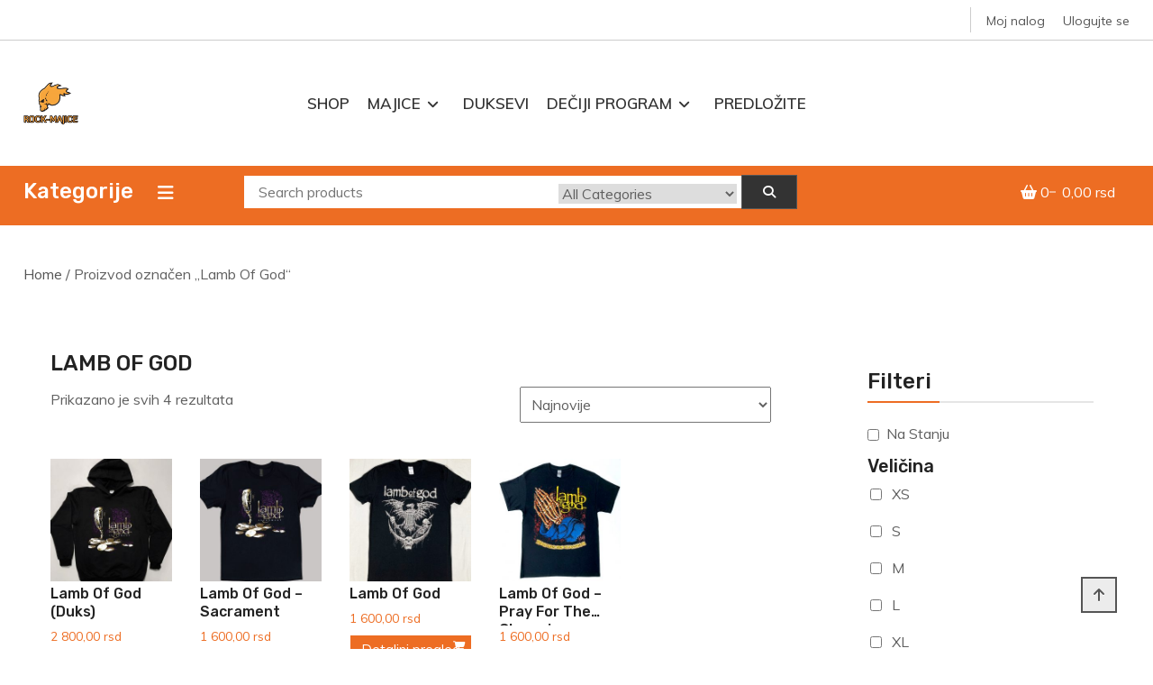

--- FILE ---
content_type: text/html; charset=UTF-8
request_url: https://rock-majice.com/product-tag/lamb-of-god/
body_size: 20878
content:
<!doctype html>
<html lang="sr-RS">
<head>
	<meta charset="UTF-8">
	<meta name="viewport" content="width=device-width, initial-scale=1">
	<link rel="profile" href="https://gmpg.org/xfn/11">

	<meta name='robots' content='index, follow, max-image-preview:large, max-snippet:-1, max-video-preview:-1' />
<script>window._wca = window._wca || [];</script>

	<!-- This site is optimized with the Yoast SEO plugin v26.7 - https://yoast.com/wordpress/plugins/seo/ -->
	<title>Lamb Of God Archives -</title>
	<link rel="canonical" href="https://rock-majice.com/product-tag/lamb-of-god/" />
	<meta property="og:locale" content="sr_RS" />
	<meta property="og:type" content="article" />
	<meta property="og:title" content="Lamb Of God Archives -" />
	<meta property="og:url" content="https://rock-majice.com/product-tag/lamb-of-god/" />
	<meta name="twitter:card" content="summary_large_image" />
	<script type="application/ld+json" class="yoast-schema-graph">{"@context":"https://schema.org","@graph":[{"@type":"CollectionPage","@id":"https://rock-majice.com/product-tag/lamb-of-god/","url":"https://rock-majice.com/product-tag/lamb-of-god/","name":"Lamb Of God Archives -","isPartOf":{"@id":"https://rock-majice.com/#website"},"primaryImageOfPage":{"@id":"https://rock-majice.com/product-tag/lamb-of-god/#primaryimage"},"image":{"@id":"https://rock-majice.com/product-tag/lamb-of-god/#primaryimage"},"thumbnailUrl":"https://rock-majice.com/wp-content/uploads/2025/12/lamb-duks-napred-scaled.jpg","breadcrumb":{"@id":"https://rock-majice.com/product-tag/lamb-of-god/#breadcrumb"},"inLanguage":"sr-RS"},{"@type":"ImageObject","inLanguage":"sr-RS","@id":"https://rock-majice.com/product-tag/lamb-of-god/#primaryimage","url":"https://rock-majice.com/wp-content/uploads/2025/12/lamb-duks-napred-scaled.jpg","contentUrl":"https://rock-majice.com/wp-content/uploads/2025/12/lamb-duks-napred-scaled.jpg","width":2232,"height":2560,"caption":"Lamb of God (Duks)"},{"@type":"BreadcrumbList","@id":"https://rock-majice.com/product-tag/lamb-of-god/#breadcrumb","itemListElement":[{"@type":"ListItem","position":1,"name":"Home","item":"https://rock-majice.com/"},{"@type":"ListItem","position":2,"name":"Lamb Of God"}]},{"@type":"WebSite","@id":"https://rock-majice.com/#website","url":"https://rock-majice.com/","name":"","description":"","publisher":{"@id":"https://rock-majice.com/#organization"},"potentialAction":[{"@type":"SearchAction","target":{"@type":"EntryPoint","urlTemplate":"https://rock-majice.com/?s={search_term_string}"},"query-input":{"@type":"PropertyValueSpecification","valueRequired":true,"valueName":"search_term_string"}}],"inLanguage":"sr-RS"},{"@type":"Organization","@id":"https://rock-majice.com/#organization","name":"Rock Majice","url":"https://rock-majice.com/","logo":{"@type":"ImageObject","inLanguage":"sr-RS","@id":"https://rock-majice.com/#/schema/logo/image/","url":"https://rock-majice.com/wp-content/uploads/2020/05/logo20.png","contentUrl":"https://rock-majice.com/wp-content/uploads/2020/05/logo20.png","width":248,"height":179,"caption":"Rock Majice"},"image":{"@id":"https://rock-majice.com/#/schema/logo/image/"},"sameAs":["https://www.facebook.com/rockmajiceshop"]}]}</script>
	<!-- / Yoast SEO plugin. -->


<link rel='dns-prefetch' href='//stats.wp.com' />
<link rel='dns-prefetch' href='//fonts.googleapis.com' />
<link rel='preconnect' href='//c0.wp.com' />
<link rel="alternate" type="application/rss+xml" title=" &raquo; dovod" href="https://rock-majice.com/feed/" />
<link rel="alternate" type="application/rss+xml" title=" &raquo; dovod komentara" href="https://rock-majice.com/comments/feed/" />
<link rel="alternate" type="application/rss+xml" title=" &raquo; dovod za Lamb Of God Oznaka" href="https://rock-majice.com/product-tag/lamb-of-god/feed/" />
		<!-- This site uses the Google Analytics by MonsterInsights plugin v9.11.1 - Using Analytics tracking - https://www.monsterinsights.com/ -->
		<!-- Note: MonsterInsights is not currently configured on this site. The site owner needs to authenticate with Google Analytics in the MonsterInsights settings panel. -->
					<!-- No tracking code set -->
				<!-- / Google Analytics by MonsterInsights -->
		<style id='wp-img-auto-sizes-contain-inline-css' type='text/css'>
img:is([sizes=auto i],[sizes^="auto," i]){contain-intrinsic-size:3000px 1500px}
/*# sourceURL=wp-img-auto-sizes-contain-inline-css */
</style>
<style id='wp-emoji-styles-inline-css' type='text/css'>

	img.wp-smiley, img.emoji {
		display: inline !important;
		border: none !important;
		box-shadow: none !important;
		height: 1em !important;
		width: 1em !important;
		margin: 0 0.07em !important;
		vertical-align: -0.1em !important;
		background: none !important;
		padding: 0 !important;
	}
/*# sourceURL=wp-emoji-styles-inline-css */
</style>
<style id='wp-block-library-inline-css' type='text/css'>
:root{--wp-block-synced-color:#7a00df;--wp-block-synced-color--rgb:122,0,223;--wp-bound-block-color:var(--wp-block-synced-color);--wp-editor-canvas-background:#ddd;--wp-admin-theme-color:#007cba;--wp-admin-theme-color--rgb:0,124,186;--wp-admin-theme-color-darker-10:#006ba1;--wp-admin-theme-color-darker-10--rgb:0,107,160.5;--wp-admin-theme-color-darker-20:#005a87;--wp-admin-theme-color-darker-20--rgb:0,90,135;--wp-admin-border-width-focus:2px}@media (min-resolution:192dpi){:root{--wp-admin-border-width-focus:1.5px}}.wp-element-button{cursor:pointer}:root .has-very-light-gray-background-color{background-color:#eee}:root .has-very-dark-gray-background-color{background-color:#313131}:root .has-very-light-gray-color{color:#eee}:root .has-very-dark-gray-color{color:#313131}:root .has-vivid-green-cyan-to-vivid-cyan-blue-gradient-background{background:linear-gradient(135deg,#00d084,#0693e3)}:root .has-purple-crush-gradient-background{background:linear-gradient(135deg,#34e2e4,#4721fb 50%,#ab1dfe)}:root .has-hazy-dawn-gradient-background{background:linear-gradient(135deg,#faaca8,#dad0ec)}:root .has-subdued-olive-gradient-background{background:linear-gradient(135deg,#fafae1,#67a671)}:root .has-atomic-cream-gradient-background{background:linear-gradient(135deg,#fdd79a,#004a59)}:root .has-nightshade-gradient-background{background:linear-gradient(135deg,#330968,#31cdcf)}:root .has-midnight-gradient-background{background:linear-gradient(135deg,#020381,#2874fc)}:root{--wp--preset--font-size--normal:16px;--wp--preset--font-size--huge:42px}.has-regular-font-size{font-size:1em}.has-larger-font-size{font-size:2.625em}.has-normal-font-size{font-size:var(--wp--preset--font-size--normal)}.has-huge-font-size{font-size:var(--wp--preset--font-size--huge)}.has-text-align-center{text-align:center}.has-text-align-left{text-align:left}.has-text-align-right{text-align:right}.has-fit-text{white-space:nowrap!important}#end-resizable-editor-section{display:none}.aligncenter{clear:both}.items-justified-left{justify-content:flex-start}.items-justified-center{justify-content:center}.items-justified-right{justify-content:flex-end}.items-justified-space-between{justify-content:space-between}.screen-reader-text{border:0;clip-path:inset(50%);height:1px;margin:-1px;overflow:hidden;padding:0;position:absolute;width:1px;word-wrap:normal!important}.screen-reader-text:focus{background-color:#ddd;clip-path:none;color:#444;display:block;font-size:1em;height:auto;left:5px;line-height:normal;padding:15px 23px 14px;text-decoration:none;top:5px;width:auto;z-index:100000}html :where(.has-border-color){border-style:solid}html :where([style*=border-top-color]){border-top-style:solid}html :where([style*=border-right-color]){border-right-style:solid}html :where([style*=border-bottom-color]){border-bottom-style:solid}html :where([style*=border-left-color]){border-left-style:solid}html :where([style*=border-width]){border-style:solid}html :where([style*=border-top-width]){border-top-style:solid}html :where([style*=border-right-width]){border-right-style:solid}html :where([style*=border-bottom-width]){border-bottom-style:solid}html :where([style*=border-left-width]){border-left-style:solid}html :where(img[class*=wp-image-]){height:auto;max-width:100%}:where(figure){margin:0 0 1em}html :where(.is-position-sticky){--wp-admin--admin-bar--position-offset:var(--wp-admin--admin-bar--height,0px)}@media screen and (max-width:600px){html :where(.is-position-sticky){--wp-admin--admin-bar--position-offset:0px}}

/*# sourceURL=wp-block-library-inline-css */
</style><style id='global-styles-inline-css' type='text/css'>
:root{--wp--preset--aspect-ratio--square: 1;--wp--preset--aspect-ratio--4-3: 4/3;--wp--preset--aspect-ratio--3-4: 3/4;--wp--preset--aspect-ratio--3-2: 3/2;--wp--preset--aspect-ratio--2-3: 2/3;--wp--preset--aspect-ratio--16-9: 16/9;--wp--preset--aspect-ratio--9-16: 9/16;--wp--preset--color--black: #000000;--wp--preset--color--cyan-bluish-gray: #abb8c3;--wp--preset--color--white: #ffffff;--wp--preset--color--pale-pink: #f78da7;--wp--preset--color--vivid-red: #cf2e2e;--wp--preset--color--luminous-vivid-orange: #ff6900;--wp--preset--color--luminous-vivid-amber: #fcb900;--wp--preset--color--light-green-cyan: #7bdcb5;--wp--preset--color--vivid-green-cyan: #00d084;--wp--preset--color--pale-cyan-blue: #8ed1fc;--wp--preset--color--vivid-cyan-blue: #0693e3;--wp--preset--color--vivid-purple: #9b51e0;--wp--preset--gradient--vivid-cyan-blue-to-vivid-purple: linear-gradient(135deg,rgb(6,147,227) 0%,rgb(155,81,224) 100%);--wp--preset--gradient--light-green-cyan-to-vivid-green-cyan: linear-gradient(135deg,rgb(122,220,180) 0%,rgb(0,208,130) 100%);--wp--preset--gradient--luminous-vivid-amber-to-luminous-vivid-orange: linear-gradient(135deg,rgb(252,185,0) 0%,rgb(255,105,0) 100%);--wp--preset--gradient--luminous-vivid-orange-to-vivid-red: linear-gradient(135deg,rgb(255,105,0) 0%,rgb(207,46,46) 100%);--wp--preset--gradient--very-light-gray-to-cyan-bluish-gray: linear-gradient(135deg,rgb(238,238,238) 0%,rgb(169,184,195) 100%);--wp--preset--gradient--cool-to-warm-spectrum: linear-gradient(135deg,rgb(74,234,220) 0%,rgb(151,120,209) 20%,rgb(207,42,186) 40%,rgb(238,44,130) 60%,rgb(251,105,98) 80%,rgb(254,248,76) 100%);--wp--preset--gradient--blush-light-purple: linear-gradient(135deg,rgb(255,206,236) 0%,rgb(152,150,240) 100%);--wp--preset--gradient--blush-bordeaux: linear-gradient(135deg,rgb(254,205,165) 0%,rgb(254,45,45) 50%,rgb(107,0,62) 100%);--wp--preset--gradient--luminous-dusk: linear-gradient(135deg,rgb(255,203,112) 0%,rgb(199,81,192) 50%,rgb(65,88,208) 100%);--wp--preset--gradient--pale-ocean: linear-gradient(135deg,rgb(255,245,203) 0%,rgb(182,227,212) 50%,rgb(51,167,181) 100%);--wp--preset--gradient--electric-grass: linear-gradient(135deg,rgb(202,248,128) 0%,rgb(113,206,126) 100%);--wp--preset--gradient--midnight: linear-gradient(135deg,rgb(2,3,129) 0%,rgb(40,116,252) 100%);--wp--preset--font-size--small: 13px;--wp--preset--font-size--medium: 20px;--wp--preset--font-size--large: 36px;--wp--preset--font-size--x-large: 42px;--wp--preset--spacing--20: 0.44rem;--wp--preset--spacing--30: 0.67rem;--wp--preset--spacing--40: 1rem;--wp--preset--spacing--50: 1.5rem;--wp--preset--spacing--60: 2.25rem;--wp--preset--spacing--70: 3.38rem;--wp--preset--spacing--80: 5.06rem;--wp--preset--shadow--natural: 6px 6px 9px rgba(0, 0, 0, 0.2);--wp--preset--shadow--deep: 12px 12px 50px rgba(0, 0, 0, 0.4);--wp--preset--shadow--sharp: 6px 6px 0px rgba(0, 0, 0, 0.2);--wp--preset--shadow--outlined: 6px 6px 0px -3px rgb(255, 255, 255), 6px 6px rgb(0, 0, 0);--wp--preset--shadow--crisp: 6px 6px 0px rgb(0, 0, 0);}:where(.is-layout-flex){gap: 0.5em;}:where(.is-layout-grid){gap: 0.5em;}body .is-layout-flex{display: flex;}.is-layout-flex{flex-wrap: wrap;align-items: center;}.is-layout-flex > :is(*, div){margin: 0;}body .is-layout-grid{display: grid;}.is-layout-grid > :is(*, div){margin: 0;}:where(.wp-block-columns.is-layout-flex){gap: 2em;}:where(.wp-block-columns.is-layout-grid){gap: 2em;}:where(.wp-block-post-template.is-layout-flex){gap: 1.25em;}:where(.wp-block-post-template.is-layout-grid){gap: 1.25em;}.has-black-color{color: var(--wp--preset--color--black) !important;}.has-cyan-bluish-gray-color{color: var(--wp--preset--color--cyan-bluish-gray) !important;}.has-white-color{color: var(--wp--preset--color--white) !important;}.has-pale-pink-color{color: var(--wp--preset--color--pale-pink) !important;}.has-vivid-red-color{color: var(--wp--preset--color--vivid-red) !important;}.has-luminous-vivid-orange-color{color: var(--wp--preset--color--luminous-vivid-orange) !important;}.has-luminous-vivid-amber-color{color: var(--wp--preset--color--luminous-vivid-amber) !important;}.has-light-green-cyan-color{color: var(--wp--preset--color--light-green-cyan) !important;}.has-vivid-green-cyan-color{color: var(--wp--preset--color--vivid-green-cyan) !important;}.has-pale-cyan-blue-color{color: var(--wp--preset--color--pale-cyan-blue) !important;}.has-vivid-cyan-blue-color{color: var(--wp--preset--color--vivid-cyan-blue) !important;}.has-vivid-purple-color{color: var(--wp--preset--color--vivid-purple) !important;}.has-black-background-color{background-color: var(--wp--preset--color--black) !important;}.has-cyan-bluish-gray-background-color{background-color: var(--wp--preset--color--cyan-bluish-gray) !important;}.has-white-background-color{background-color: var(--wp--preset--color--white) !important;}.has-pale-pink-background-color{background-color: var(--wp--preset--color--pale-pink) !important;}.has-vivid-red-background-color{background-color: var(--wp--preset--color--vivid-red) !important;}.has-luminous-vivid-orange-background-color{background-color: var(--wp--preset--color--luminous-vivid-orange) !important;}.has-luminous-vivid-amber-background-color{background-color: var(--wp--preset--color--luminous-vivid-amber) !important;}.has-light-green-cyan-background-color{background-color: var(--wp--preset--color--light-green-cyan) !important;}.has-vivid-green-cyan-background-color{background-color: var(--wp--preset--color--vivid-green-cyan) !important;}.has-pale-cyan-blue-background-color{background-color: var(--wp--preset--color--pale-cyan-blue) !important;}.has-vivid-cyan-blue-background-color{background-color: var(--wp--preset--color--vivid-cyan-blue) !important;}.has-vivid-purple-background-color{background-color: var(--wp--preset--color--vivid-purple) !important;}.has-black-border-color{border-color: var(--wp--preset--color--black) !important;}.has-cyan-bluish-gray-border-color{border-color: var(--wp--preset--color--cyan-bluish-gray) !important;}.has-white-border-color{border-color: var(--wp--preset--color--white) !important;}.has-pale-pink-border-color{border-color: var(--wp--preset--color--pale-pink) !important;}.has-vivid-red-border-color{border-color: var(--wp--preset--color--vivid-red) !important;}.has-luminous-vivid-orange-border-color{border-color: var(--wp--preset--color--luminous-vivid-orange) !important;}.has-luminous-vivid-amber-border-color{border-color: var(--wp--preset--color--luminous-vivid-amber) !important;}.has-light-green-cyan-border-color{border-color: var(--wp--preset--color--light-green-cyan) !important;}.has-vivid-green-cyan-border-color{border-color: var(--wp--preset--color--vivid-green-cyan) !important;}.has-pale-cyan-blue-border-color{border-color: var(--wp--preset--color--pale-cyan-blue) !important;}.has-vivid-cyan-blue-border-color{border-color: var(--wp--preset--color--vivid-cyan-blue) !important;}.has-vivid-purple-border-color{border-color: var(--wp--preset--color--vivid-purple) !important;}.has-vivid-cyan-blue-to-vivid-purple-gradient-background{background: var(--wp--preset--gradient--vivid-cyan-blue-to-vivid-purple) !important;}.has-light-green-cyan-to-vivid-green-cyan-gradient-background{background: var(--wp--preset--gradient--light-green-cyan-to-vivid-green-cyan) !important;}.has-luminous-vivid-amber-to-luminous-vivid-orange-gradient-background{background: var(--wp--preset--gradient--luminous-vivid-amber-to-luminous-vivid-orange) !important;}.has-luminous-vivid-orange-to-vivid-red-gradient-background{background: var(--wp--preset--gradient--luminous-vivid-orange-to-vivid-red) !important;}.has-very-light-gray-to-cyan-bluish-gray-gradient-background{background: var(--wp--preset--gradient--very-light-gray-to-cyan-bluish-gray) !important;}.has-cool-to-warm-spectrum-gradient-background{background: var(--wp--preset--gradient--cool-to-warm-spectrum) !important;}.has-blush-light-purple-gradient-background{background: var(--wp--preset--gradient--blush-light-purple) !important;}.has-blush-bordeaux-gradient-background{background: var(--wp--preset--gradient--blush-bordeaux) !important;}.has-luminous-dusk-gradient-background{background: var(--wp--preset--gradient--luminous-dusk) !important;}.has-pale-ocean-gradient-background{background: var(--wp--preset--gradient--pale-ocean) !important;}.has-electric-grass-gradient-background{background: var(--wp--preset--gradient--electric-grass) !important;}.has-midnight-gradient-background{background: var(--wp--preset--gradient--midnight) !important;}.has-small-font-size{font-size: var(--wp--preset--font-size--small) !important;}.has-medium-font-size{font-size: var(--wp--preset--font-size--medium) !important;}.has-large-font-size{font-size: var(--wp--preset--font-size--large) !important;}.has-x-large-font-size{font-size: var(--wp--preset--font-size--x-large) !important;}
/*# sourceURL=global-styles-inline-css */
</style>

<style id='classic-theme-styles-inline-css' type='text/css'>
/*! This file is auto-generated */
.wp-block-button__link{color:#fff;background-color:#32373c;border-radius:9999px;box-shadow:none;text-decoration:none;padding:calc(.667em + 2px) calc(1.333em + 2px);font-size:1.125em}.wp-block-file__button{background:#32373c;color:#fff;text-decoration:none}
/*# sourceURL=/wp-includes/css/classic-themes.min.css */
</style>
<link rel='stylesheet' id='dashicons-css' href='https://c0.wp.com/c/6.9/wp-includes/css/dashicons.min.css' type='text/css' media='all' />
<link rel='stylesheet' id='everest-forms-general-css' href='https://rock-majice.com/wp-content/plugins/everest-forms/assets/css/everest-forms.css?ver=3.4.1' type='text/css' media='all' />
<link rel='stylesheet' id='jquery-intl-tel-input-css' href='https://rock-majice.com/wp-content/plugins/everest-forms/assets/css/intlTelInput.css?ver=3.4.1' type='text/css' media='all' />
<link rel='stylesheet' id='theme-my-login-css' href='https://rock-majice.com/wp-content/plugins/theme-my-login/assets/styles/theme-my-login.min.css?ver=7.1.14' type='text/css' media='all' />
<link rel='stylesheet' id='woof-css' href='https://rock-majice.com/wp-content/plugins/woocommerce-products-filter/css/front.css?ver=2.2.4' type='text/css' media='all' />
<link rel='stylesheet' id='chosen-drop-down-css' href='https://rock-majice.com/wp-content/plugins/woocommerce-products-filter/js/chosen/chosen.min.css?ver=2.2.4' type='text/css' media='all' />
<link rel='stylesheet' id='woof_by_instock_html_items-css' href='https://rock-majice.com/wp-content/plugins/woocommerce-products-filter/ext/by_instock/css/by_instock.css?ver=2.2.4' type='text/css' media='all' />
<link rel='stylesheet' id='woof_by_text_html_items-css' href='https://rock-majice.com/wp-content/plugins/woocommerce-products-filter/ext/by_text/css/by_text.css?ver=2.2.4' type='text/css' media='all' />
<link rel='stylesheet' id='woocommerce-layout-css' href='https://c0.wp.com/p/woocommerce/10.4.3/assets/css/woocommerce-layout.css' type='text/css' media='all' />
<style id='woocommerce-layout-inline-css' type='text/css'>

	.infinite-scroll .woocommerce-pagination {
		display: none;
	}
/*# sourceURL=woocommerce-layout-inline-css */
</style>
<link rel='stylesheet' id='woocommerce-smallscreen-css' href='https://c0.wp.com/p/woocommerce/10.4.3/assets/css/woocommerce-smallscreen.css' type='text/css' media='only screen and (max-width: 768px)' />
<link rel='stylesheet' id='woocommerce-general-css' href='https://c0.wp.com/p/woocommerce/10.4.3/assets/css/woocommerce.css' type='text/css' media='all' />
<style id='woocommerce-inline-inline-css' type='text/css'>
.woocommerce form .form-row .required { visibility: visible; }
/*# sourceURL=woocommerce-inline-inline-css */
</style>
<link rel='stylesheet' id='parent-style-css' href='https://rock-majice.com/wp-content/themes/shopay/style.css?ver=6.9' type='text/css' media='all' />
<link rel='stylesheet' id='child-style-css' href='https://rock-majice.com/wp-content/themes/Shopay-child/style.css?ver=1.0.10' type='text/css' media='all' />
<link rel='stylesheet' id='shopay-fonts-css' href='https://fonts.googleapis.com/css?family=Muli%3A400%2C500%2C600%2C900%7CRubik%3A500%2C700&#038;subset=latin%2Clatin-ext' type='text/css' media='all' />
<link rel='stylesheet' id='preloader-style-css' href='https://rock-majice.com/wp-content/themes/shopay/assets/css/mt-preloader.css?ver=1.0.10' type='text/css' media='all' />
<link rel='stylesheet' id='lightslider-style-css' href='https://rock-majice.com/wp-content/themes/shopay/assets/library/lightslider/css/lightslider.min.css?ver=1.1.3' type='text/css' media='all' />
<link rel='stylesheet' id='font-awesome-css' href='https://rock-majice.com/wp-content/themes/shopay/assets/library/font-awesome/css/all.min.css?ver=5.10.2' type='text/css' media='all' />
<link rel='stylesheet' id='animate-css' href='https://rock-majice.com/wp-content/themes/shopay/assets/library/animate/animate.css?ver=3.7.2' type='text/css' media='all' />
<link rel='stylesheet' id='shopay-style-css' href='https://rock-majice.com/wp-content/themes/Shopay-child/style.css?ver=1.0.10' type='text/css' media='all' />
<style id='shopay-style-inline-css' type='text/css'>
.sticky-sidebar-icon:hover::after,.sticky-sidebar-icon:hover::before,.sticky-sidebar-icon:focus::after,.sticky-sidebar-icon:focus::before{background:#ff8137}
.woocommerce .woocommerce-notices-wrapper a.button:hover,.woocommerce .yith-wcwl-add-button a.add_to_wishlist:after,.product-btns-wrap a.wishlist-button:after,.woocommerce ul.product_list_widget li a:hover,.woocommerce-breadcrumbs-wrapper a:hover,.breadcrumb-trail .trail-items li a:hover,.header-site-info-wrap i,#top-menu li a:hover,.sticky-sidebar-icon:hover i,.sticky-sidebar-icon:focus i,#site-navigation ul li:hover > a,#site-navigation ul li.current-menu-item > a,#site-navigation ul li.current_page_ancestor > a,#site-navigation ul li.current_page_item > a,#site-navigation ul li.current-menu-ancestor > a,#site-navigation ul li.focus>a,.main-slider-section .slick-controls,.shopay_default_posts .post-meta,#footer-site-navigation ul li:hover > a,#footer-site-navigation ul li.current-menu-item > a,#footer-site-navigation ul li.current_page_ancestor > a,#footer-site-navigation ul li.current_page_item > a,#footer-site-navigation ul li.current-menu-ancestor > a,.site-bottom-footer a:hover,#shopay-scroll-to-top:hover,.entry-footer a:hover::before,.entry-footer a:hover,li.product .star-rating span::before,.custom-preloader i,.sticky-sidebar-close i:hover,.sticky-sidebar-close:focus i,p.stars.selected a:not(.active)::before,.services-item i,.site-title a:hover,.woocommerce-MyAccount-navigation li.is-active a,#search-bar-section .shopay-cat-menu .product-categories li:hover > a,#search-bar-section .shopay-cat-menu .product-categories li > a:focus,.archive .entry-meta span a:hover,.blog .entry-meta span a:hover,.post .entry-meta > span:hover:before,.single-post .entry-meta span a:hover{color:#ed6d23}
.error404 .page-content .search-submit,.search-no-results .page-content .search-submit,.footer-social-media-section .follow-us-icon:hover,.reply .comment-reply-link,.woocommerce #payment #place_order:hover,.woocommerce-page #payment #place_order:hover,.woocommerce div.product form.cart .button:hover:after,.woocommerce div.product form.cart .button:hover,.woocommerce div.product .woocommerce-tabs ul.tabs li.active,.woocommerce nav.woocommerce-pagination ul li a:focus,.woocommerce nav.woocommerce-pagination ul li a:hover,.woocommerce nav.woocommerce-pagination ul li span.current,.navigation .nav-links a:hover,.bttn:hover,button,input[type='button']:hover,input[type='reset']:hover,input[type='submit']:hover,#search-bar-section,.product-btn a,.main-slider-section .slick-dots li button:hover::after,.main-slider-section .slick-dots li.slick-active button::after,.shopay_default_posts .posted-on::after,.widget-title::after,.woocommerce ul.products li.product .onsale,.woocommerce span.onsale,.shopay-image-figure-wrapper .image-title-btn-wrap button,.shopay-image-figure-wrapper .image-title-btn-wrap button:hover,.custom-preloader::after,.custom-preloader::before,.shopay-image-figure-wrapper .image-title-btn-wrap button:hover,#site-navigation ul li a .menu-item-description,.woocommerce #payment #place_order,.woocommerce-page #payment #place_order,.woocommerce #respond input#submit,.woocommerce a.button,.woocommerce button.button,.woocommerce input.button,.woocommerce #respond input#submit.alt,.woocommerce a.button.alt,.woocommerce button.button.alt,.woocommerce input.button.alt,.widget_tag_cloud .tagcloud a:hover,.widget.widget_tag_cloud a:hover{background:#ed6d23}
.shopay-slider-section .product-categories,#shopay-scroll-to-top:hover,.shopay-image-figure-wrapper .image-title-btn-wrap button:hover,#colophon,.shopay-cat-menu.deactivate-menu{border-color:#ed6d23}
.main-menu-close:hover,#masthead .menu-toggle:hover,.main-menu-close:focus,#masthead .menu-toggle:focus,.shopay-cat-menu .mt-modal-close:hover,.shopay-cat-menu .mt-modal-close:focus{color:#ed6d23!important}
#site-navigation ul li a .menu-item-description:after,.woocommerce .woocommerce-info,.woocommerce .woocommerce-message{border-top-color:#ed6d23}
.woocommerce .woocommerce-message a.button:hover:after,.active a,a:hover,a:focus,a:active,.entry-cat .cat-links a:hover,.entry-cat a:hover,.entry-footer a:hover,.comment-author .fn .url:hover,.commentmetadata .comment-edit-link,#cancel-comment-reply-link,#cancel-comment-reply-link:before,.logged-in-as a,.widget a:hover,.widget a:hover::before,.widget li:hover::before,#site-navigation ul li a:hover,.cat-links a:hover,.navigation.pagination .nav-links .page-numbers.current,.navigation.pagination .nav-links a.page-numbers:hover,#footer-menu li a:hover,.entry-meta a:hover,.post-info-wrap .entry-meta a:hover,.breadcrumbs .trail-items li a:hover,.entry-title a:hover,.widget_tag_cloud .tagcloud a:hover,.woocommerce ul.products li.product .price,.woocommerce div.product p.price,.woocommerce div.product span.price,.woocommerce-loop-product__title:hover,.woocommerce .star-rating span::before,.woocommerce p.stars:hover a::before,.woocommerce a:hover{color:#ed6d23}
.page .wc-block-grid .add_to_cart_button,.page .wc-block-grid .added_to_cart,.page .wc-block-grid .wc-block-grid__product .wc-block-grid__product-onsale,.page .wc-block-featured-product .wc-block-featured-product__link .wp-block-button__link,.reply .comment-reply-link,.widget_search .search-submit,.lSSlideOuter .lSPager.lSpg > li.active a,.lSSlideOuter .lSPager.lSpg > li:hover a,.navigation .nav-links a,.bttn,input[type=button],input[type=reset],input[type=submit],.navigation .nav-links a:hover,.bttn:hover,input[type=button]:hover,input[type=reset]:hover,input[type=submit]:hover,.woocommerce #respond input#submit:hover,.woocommerce a.button:hover,.woocommerce button.button:hover,.woocommerce input.button:hover,.woocommerce #respond input#submit.alt:hover,.woocommerce a.button.alt:hover,.woocommerce button.button.alt:hover,.woocommerce input.button.alt:hover,.woocommerce #respond input#submit,.woocommerce input.button,.woocommerce #respond input#submit.alt,.woocommerce button.button.alt,.woocommerce input.button.alt,.added_to_cart.wc-forward,.product-btns-wrap a.button,.onsale,.woocommerce .widget_price_filter .ui-slider .ui-slider-range,.woocommerce .widget_price_filter .ui-slider .ui-slider-handle,.woocommerce .widget_price_filter .price_slider_amount .button:hover,.woocommerce .widget_price_filter .price_slider_amount .button,.woocommerce #respond input#submit.alt.disabled,.woocommerce #respond input#submit.alt.disabled:hover,.woocommerce #respond input#submit.alt:disabled,.woocommerce #respond input#submit.alt:disabled:hover,.woocommerce #respond input#submit.alt[disabled]:disabled,.woocommerce #respond input#submit.alt[disabled]:disabled:hover,.woocommerce a.button.alt.disabled,.woocommerce a.button.alt.disabled:hover,.woocommerce a.button.alt:disabled,.woocommerce a.button.alt:disabled:hover,.woocommerce a.button.alt[disabled]:disabled,.woocommerce a.button.alt[disabled]:disabled:hover,.woocommerce button.button.alt.disabled,.woocommerce button.button.alt.disabled:hover,.woocommerce button.button.alt:disabled,.woocommerce button.button.alt:disabled:hover,.woocommerce button.button.alt[disabled]:disabled,.woocommerce button.button.alt[disabled]:disabled:hover,.woocommerce input.button.alt.disabled,.woocommerce input.button.alt.disabled:hover,.woocommerce input.button.alt:disabled,.woocommerce input.button.alt:disabled:hover,.woocommerce input.button.alt[disabled]:disabled,.woocommerce input.button.alt[disabled]:disabled:hover{background:#ed6d23}
.footer-social-media-section .follow-us-icon:hover,.woocommerce div.product .woocommerce-tabs ul.tabs::before,.woocommerce div.product .woocommerce-tabs ul.tabs li.active,.navigation .nav-links a,.btn,button,input[type=button],input[type=reset],input[type=submit],.widget_search .search-submit,.widget_tag_cloud .tagcloud a:hover,.widget.widget_tag_cloud a:hover{border-color:#ed6d23}
.site-title a,.site-description{color:#000000}
/*# sourceURL=shopay-style-inline-css */
</style>
<link rel='stylesheet' id='shopay-responsive-style-css' href='https://rock-majice.com/wp-content/themes/shopay/assets/css/responsive.css?ver=1.0.10' type='text/css' media='all' />
<link rel='stylesheet' id='shopay-woocommerce-style-css' href='https://rock-majice.com/wp-content/themes/shopay/inc/woocommerce/woocommerce.css?ver=6.9' type='text/css' media='all' />
<style id='shopay-woocommerce-style-inline-css' type='text/css'>
@font-face {
			font-family: "star";
			src: url("https://rock-majice.com/wp-content/plugins/woocommerce/assets/fonts/star.eot");
			src: url("https://rock-majice.com/wp-content/plugins/woocommerce/assets/fonts/star.eot?#iefix") format("embedded-opentype"),
				url("https://rock-majice.com/wp-content/plugins/woocommerce/assets/fonts/star.woff") format("woff"),
				url("https://rock-majice.com/wp-content/plugins/woocommerce/assets/fonts/star.ttf") format("truetype"),
				url("https://rock-majice.com/wp-content/plugins/woocommerce/assets/fonts/star.svg#star") format("svg");
			font-weight: normal;
			font-style: normal;
		}
/*# sourceURL=shopay-woocommerce-style-inline-css */
</style>
<script type="text/javascript" src="https://c0.wp.com/c/6.9/wp-includes/js/jquery/jquery.min.js" id="jquery-core-js"></script>
<script type="text/javascript" src="https://c0.wp.com/c/6.9/wp-includes/js/jquery/jquery-migrate.min.js" id="jquery-migrate-js"></script>
<script type="text/javascript" src="https://c0.wp.com/p/woocommerce/10.4.3/assets/js/jquery-blockui/jquery.blockUI.min.js" id="wc-jquery-blockui-js" defer="defer" data-wp-strategy="defer"></script>
<script type="text/javascript" id="wc-add-to-cart-js-extra">
/* <![CDATA[ */
var wc_add_to_cart_params = {"ajax_url":"/wp-admin/admin-ajax.php","wc_ajax_url":"/?wc-ajax=%%endpoint%%","i18n_view_cart":"Pregled korpe","cart_url":"https://rock-majice.com/cart/","is_cart":"","cart_redirect_after_add":"no"};
//# sourceURL=wc-add-to-cart-js-extra
/* ]]> */
</script>
<script type="text/javascript" src="https://c0.wp.com/p/woocommerce/10.4.3/assets/js/frontend/add-to-cart.min.js" id="wc-add-to-cart-js" defer="defer" data-wp-strategy="defer"></script>
<script type="text/javascript" src="https://c0.wp.com/p/woocommerce/10.4.3/assets/js/js-cookie/js.cookie.min.js" id="wc-js-cookie-js" defer="defer" data-wp-strategy="defer"></script>
<script type="text/javascript" id="woocommerce-js-extra">
/* <![CDATA[ */
var woocommerce_params = {"ajax_url":"/wp-admin/admin-ajax.php","wc_ajax_url":"/?wc-ajax=%%endpoint%%","i18n_password_show":"Prika\u017ei lozinku","i18n_password_hide":"Sakrij lozinku"};
//# sourceURL=woocommerce-js-extra
/* ]]> */
</script>
<script type="text/javascript" src="https://c0.wp.com/p/woocommerce/10.4.3/assets/js/frontend/woocommerce.min.js" id="woocommerce-js" defer="defer" data-wp-strategy="defer"></script>
<script type="text/javascript" src="https://stats.wp.com/s-202604.js" id="woocommerce-analytics-js" defer="defer" data-wp-strategy="defer"></script>
<link rel="https://api.w.org/" href="https://rock-majice.com/wp-json/" /><link rel="alternate" title="JSON" type="application/json" href="https://rock-majice.com/wp-json/wp/v2/product_tag/211" /><link rel="EditURI" type="application/rsd+xml" title="RSD" href="https://rock-majice.com/xmlrpc.php?rsd" />
<meta name="generator" content="WordPress 6.9" />
<meta name="generator" content="Everest Forms 3.4.1" />
<meta name="generator" content="WooCommerce 10.4.3" />
<meta name="google-site-verification" content="v-815Lrk0MZTwDuRkKhjOixtW8V7B_EVPJJl_2c75Cc" /><style>

	/* write your CSS code here */
	
/* Traka - Kategorije */
.home.page .cover-font a {
	color: #fff;
}

.home.page .cover-font {
	color: #fff;
}
	
.woocommerce .woocommerce-notices-wrapper a.button {
	background: none;
	color: #ec521e;
}

/* Product Filter */
.woof_checkbox_count {
	margin-left: 3px;
	display: none;
}

/* Product Name */
.woocommerce ul.products li.product .button {
    margin-top: 0;
    padding: 5px 12px;
    font-size: 15px;
    line-height: 1.5;
    width: 100%;
}
	
.woocommerce ul.products li.product a {
    text-decoration: none;
    width: 100%;
}
	
#masthead .custom-logo {
	-webkit-transform: scale(1);
	-ms-transform: scale(1);
	-o-transform: scale(1);
	transform: scale(1);
	-webkit-transition: all 0.6s;
	-o-transition: all 0.6s;
	transition: all 0.6s;
	max-width: 50%;
}

.header-site-info-wrap {
	width: 25%;
	float: right;
	padding: 34px 0;
	-webkit-transition: all 0.5s;
	-o-transition: all 0.5s;
	transition: all 0.5s;
}
	
.woocommerce ul.products li.product .woocommerce-loop-product__title {
	font-size: 16px;
	overflow: hidden;
	display: -webkit-box;
	-webkit-line-clamp: 2;
	-webkit-box-orient: vertical;
	padding: .3em 0;
}
	
.site-title a {
	font-size: 36px;
}
	
@media (max-width: 1400px) {
	.site-title a {
		font-size: 28px;
	}
	
	.header-site-info-wrap {
		width: 100%;
		text-align: center;
		display: none;
	}
	
	.is-sticky .site-title a {
		font-size: 22px;
	}
	
	#highlight-products-section {
		margin: 20px 0 0 0;
		display: none;
	}
	
	.site-branding {
		width: 40%;
		text-align: left;
	}
	
	.is-sticky .site-branding-toggle-wrapper {
		width: 50%;
		margin-right: 0;
		float: left;
		border-bottom: 0px;
		padding: 0px 0;
		padding-left: 20px;
	}
}

@media (max-width: 980px) {

 	.site-title a {
		font-size: 22px;
	}
	
	.site-branding-toggle-wrapper {
		width: 80%;
		padding: 8px 0;
		/* border-bottom: 1px solid #ececec; */
	}
	
	.header-site-info-wrap {
		width: 100%;
		text-align: center;
		display: none;
	}
	
	#masthead .menu-toggle {
		display: block;
		font-weight: 600;
		float: right;
	}
	
	#site-navigation {
		width: 19%;
		float: right;
    }
	
	.is-sticky #site-navigation {
		width: 19%;
		float: right;
		text-align: center;
	}
}
	
@media (max-width: 768px) {
	.header-site-info-wrap {
		width: 100%;
		text-align: center;
		display: none;
	}
	
	.is-sticky .site-title a {
		font-size: 22px;
	}
	
	#highlight-products-section {
		margin: 20px 0 0 0;
		display: none;
	}
	
	.site-branding {
		width: 80%;
		text-align: left;
	}
	
	.is-sticky .site-branding-toggle-wrapper {
		width: 50%;
		margin-right: 0;
		float: left;
		border-bottom: 0px;
		padding: 0px 0;
		padding-left: 20px;
	}
}
	
@media (max-width: 480px) {
	
	.header-site-info-wrap {
		width: 100%;
		text-align: center;
		display: none;
	}
	
	.site-branding {
		width: 80%;
		text-align: left;
	}
	
	.is-sticky .site-branding-toggle-wrapper {
		width: 50%;
		margin-right: 0;
		float: left;
		border-bottom: 0px;
		padding: 0px 0;
		padding-left: 20px;
	}
	
	#site-navigation {
		width: 19%;
    }
	
	.is-sticky #site-navigation {
		width: 19%;
		float: right;
		text-align: center;
	}
}
	
@media (max-width: 360px) {
	.header-site-info-wrap {
		width: 100%;
		text-align: center;
		display: none;
	}
	
	#site-navigation {
		width: 19%;
    }
	
	.is-sticky #site-navigation {
		width: 19%;
		float: right;
		text-align: center;
	}
}

}

</style>
<style>
	/* Hide Featured Image */
	.home.page article figure {
		display: none;
	}
</style>
	<style>img#wpstats{display:none}</style>
			<noscript><style>.woocommerce-product-gallery{ opacity: 1 !important; }</style></noscript>
	<link rel="icon" href="https://rock-majice.com/wp-content/uploads/2020/05/logo-500-100x100.png" sizes="32x32" />
<link rel="icon" href="https://rock-majice.com/wp-content/uploads/2020/05/logo-500-300x300.png" sizes="192x192" />
<link rel="apple-touch-icon" href="https://rock-majice.com/wp-content/uploads/2020/05/logo-500-300x300.png" />
<meta name="msapplication-TileImage" content="https://rock-majice.com/wp-content/uploads/2020/05/logo-500-300x300.png" />
      
        <script type="text/javascript">
            if (typeof woof_lang_custom == 'undefined') {
                var woof_lang_custom = {};/*!!important*/
            }
            woof_lang_custom.stock = "In stock";
        </script>
                <style type="text/css">
                </style>
        <script type="text/javascript">
            if (typeof woof_lang_custom == 'undefined') {
                var woof_lang_custom = {};/*!!important*/
            }
            woof_lang_custom.woof_text = "By text";

            var woof_text_autocomplete = 0;
            var woof_text_autocomplete_items = 10;
                        woof_text_autocomplete =0;
                woof_text_autocomplete_items =10;
        
            var woof_post_links_in_autocomplete = 0;
                        woof_post_links_in_autocomplete =1;
        
            var how_to_open_links = 0;
                        how_to_open_links =0;
        
        </script>
                <script type="text/javascript">
            var woof_is_permalink =1;

            var woof_shop_page = "";
        
            var woof_really_curr_tax = {};
            var woof_current_page_link = location.protocol + '//' + location.host + location.pathname;
            //***lets remove pagination from woof_current_page_link
            woof_current_page_link = woof_current_page_link.replace(/\page\/[0-9]+/, "");
                    var woof_link = 'https://rock-majice.com/wp-content/plugins/woocommerce-products-filter/';

                                woof_really_curr_tax = {term_id:211, taxonomy: "product_tag"};
                            </script>

                <script>

            var woof_ajaxurl = "https://rock-majice.com/wp-admin/admin-ajax.php";

            var woof_lang = {
                'orderby': "orderby",
                'date': "date",
                'perpage': "per page",
                'pricerange': "price range",
                'menu_order': "menu order",
                'popularity': "popularity",
                'rating': "rating",
                'price': "price low to high",
                'price-desc': "price high to low"
            };

            if (typeof woof_lang_custom == 'undefined') {
                var woof_lang_custom = {};/*!!important*/
            }

            //***

            var woof_is_mobile = 0;
        


            var woof_show_price_search_button = 0;
            var woof_show_price_search_type = 0;
        
            var woof_show_price_search_type = 0;

            var swoof_search_slug = "swoof";

        
            var icheck_skin = {};
                        icheck_skin = 'none';
        
            var is_woof_use_chosen =1;

        

            var woof_current_values = '[]';
            //+++
            var woof_lang_loading = "Loading ...";

        
            var woof_lang_show_products_filter = "show products filter";
            var woof_lang_hide_products_filter = "hide products filter";
            var woof_lang_pricerange = "price range";

            //+++

            var woof_use_beauty_scroll =0;
            //+++
            var woof_autosubmit =1;
            var woof_ajaxurl = "https://rock-majice.com/wp-admin/admin-ajax.php";
            /*var woof_submit_link = "";*/
            var woof_is_ajax = 0;
            var woof_ajax_redraw = 0;
            var woof_ajax_page_num =1;
            var woof_ajax_first_done = false;
            var woof_checkboxes_slide_flag = true;


            //toggles
            var woof_toggle_type = "text";

            var woof_toggle_closed_text = "-";
            var woof_toggle_opened_text = "+";

            var woof_toggle_closed_image = "https://rock-majice.com/wp-content/plugins/woocommerce-products-filter/img/plus3.png";
            var woof_toggle_opened_image = "https://rock-majice.com/wp-content/plugins/woocommerce-products-filter/img/minus3.png";


            //indexes which can be displayed in red buttons panel
                    var woof_accept_array = ["min_price", "orderby", "perpage", "stock","woof_text","min_rating","product_brand","product_visibility","product_cat","product_tag","pa_boja","pa_decija-velicina","pa_duzina","pa_rukav","pa_velicina"];

        


            //***
            //for extensions

            var woof_ext_init_functions = null;
                        woof_ext_init_functions = '{"by_instock":"woof_init_instock","by_text":"woof_init_text"}';

        

        
            var woof_overlay_skin = "default";

            jQuery(function () {
                try
                {
                    woof_current_values = jQuery.parseJSON(woof_current_values);
                } catch (e)
                {
                    woof_current_values = null;
                }
                if (woof_current_values == null || woof_current_values.length == 0) {
                    woof_current_values = {};
                }

            });

            function woof_js_after_ajax_done() {
                jQuery(document).trigger('woof_ajax_done');
                    }
        </script>
        <link rel='stylesheet' id='wc-blocks-style-css' href='https://c0.wp.com/p/woocommerce/10.4.3/assets/client/blocks/wc-blocks.css' type='text/css' media='all' />
<link rel='stylesheet' id='woof_tooltip-css-css' href='https://rock-majice.com/wp-content/plugins/woocommerce-products-filter/js/tooltip/css/tooltipster.bundle.min.css?ver=2.2.4' type='text/css' media='all' />
<link rel='stylesheet' id='woof_tooltip-css-noir-css' href='https://rock-majice.com/wp-content/plugins/woocommerce-products-filter/js/tooltip/css/plugins/tooltipster/sideTip/themes/tooltipster-sideTip-noir.min.css?ver=2.2.4' type='text/css' media='all' />
</head>

<body class="archive tax-product_tag term-lamb-of-god term-211 wp-custom-logo wp-theme-shopay wp-child-theme-Shopay-child theme-shopay everest-forms-no-js woocommerce woocommerce-page woocommerce-no-js hfeed site--full-width right-sidebar woocommerce-active">
	  
        <div id="preloader-background">
            <div class="preloader-wrapper">
                <div class="custom-preloader"><i class="fab fa-opencart"></i></div>
            </div><!-- .preloader-wrapper -->
        </div><!-- #preloader-background -->
<div id="page" class="site">
	<a class="skip-link screen-reader-text" href="#content">Skip to content</a>	


<div id="site-top-header">
    <div class="mt-container">
        <div class="site-top header-wrap clearfix">
            
            <div class="top-header-elements-wrap clearfix">
                
                        <nav class="top-header-elements site-top-navigation">
                            <div class="menu-top-menu-container"><ul id="top-menu" class="menu"><li id="menu-item-8555" class="menu-item menu-item-type-post_type menu-item-object-page menu-item-8555"><a href="https://rock-majice.com/my-account/">Moj nalog</a></li>
<li id="menu-item-2357" class="menu-item menu-item-type-tml_action menu-item-object-login menu-item-2357"><a href="https://rock-majice.com/login/">Ulogujte se</a></li>
</ul></div>                        </nav><!-- .site-top-navigation -->
                            </div><!-- .top-header-elements-wrap -->
        </div><!-- site-top header-wrap -->
    </div><!-- mt-container -->
</div><!-- .site-top-header -->
<header id="masthead" class="site-header">
    <div class="mt-container">
        <div class="main-header-wrapper clearfix">
            <div class="site-branding-toggle-wrapper">
                <div class="site-branding">
                    <a href="https://rock-majice.com/" class="custom-logo-link" rel="home"><img width="463" height="365" src="https://rock-majice.com/wp-content/uploads/2020/05/cropped-logo-500-2.png" class="custom-logo" alt="" decoding="async" fetchpriority="high" srcset="https://rock-majice.com/wp-content/uploads/2020/05/cropped-logo-500-2.png 463w, https://rock-majice.com/wp-content/uploads/2020/05/cropped-logo-500-2-300x237.png 300w" sizes="(max-width: 463px) 100vw, 463px" /></a>                        <p class="site-title"><a href="https://rock-majice.com/" rel="home"></a></p>
                                    </div><!-- .site-branding -->

                            </div><!-- site-branding-toggle-wrapper -->
            <nav id="site-navigation" class="main-navigation clearfix">
                <button class="menu-toggle mt-modal-toggler" data-popup-content=".primary-menu-wrap" aria-controls="primary-menu" aria-expanded="false"><i class="fas fa-ellipsis-v"></i>MENU</button>
                <div class="primary-menu-wrap mt-modal-popup-content">
                    <button class="main-menu-close hide mt-modal-close" data-focus=".menu-toggle.mt-modal-toggler"><i class="far fa-window-close"></i></button>
                    <div class="menu-glavni-container"><ul id="primary-menu" class="menu"><li id="menu-item-201" class="menu-item menu-item-type-post_type menu-item-object-page menu-item-home menu-item-201"><a href="https://rock-majice.com/">Shop</a></li>
<li id="menu-item-159" class="menu-item menu-item-type-custom menu-item-object-custom menu-item-has-children menu-item-159"><a href="https://rock-majice.com/product-category/majice/">Majice</a>
<ul class="sub-menu">
	<li id="menu-item-7374" class="menu-item menu-item-type-custom menu-item-object-custom menu-item-7374"><a href="https://rock-majice.com/product-category/majice/">Majice Kratkih Rukava</a></li>
	<li id="menu-item-7373" class="menu-item menu-item-type-custom menu-item-object-custom menu-item-7373"><a href="https://rock-majice.com/product-category/dugi-rukav/">Majice Dugih Rukava</a></li>
</ul>
</li>
<li id="menu-item-7372" class="menu-item menu-item-type-custom menu-item-object-custom menu-item-7372"><a href="https://rock-majice.com/product-category/duksevi/">Duksevi</a></li>
<li id="menu-item-5950" class="menu-item menu-item-type-custom menu-item-object-custom menu-item-has-children menu-item-5950"><a href="https://rock-majice.com/product-category/deciji_program/">Dečiji Program</a>
<ul class="sub-menu">
	<li id="menu-item-7375" class="menu-item menu-item-type-custom menu-item-object-custom menu-item-7375"><a href="https://rock-majice.com/product-category/decije_bluze/">Majice dugih rukava (Bluze)</a></li>
	<li id="menu-item-7377" class="menu-item menu-item-type-custom menu-item-object-custom menu-item-7377"><a href="https://rock-majice.com/product-category/deciji-bodici/">Dečiji Bodići</a></li>
	<li id="menu-item-7376" class="menu-item menu-item-type-custom menu-item-object-custom menu-item-7376"><a href="https://rock-majice.com/product-category/decije_majice/">Dečije Majice</a></li>
</ul>
</li>
<li id="menu-item-17467" class="menu-item menu-item-type-post_type menu-item-object-page menu-item-17467"><a href="https://rock-majice.com/predlog/">Predložite</a></li>
</ul></div>                </div><!-- .primary-menu-wrap -->
            </nav><!-- #site-navigation -->

                                <div class="header-site-info-wrap clearfix">
                        <i class="fas fa-headset"></i>
                        <div class="site-info-content-wrap">
                                                            <div class="site-info-contact">
                                    Tel: +381652232662                                </div>
                                                            <div class="site-info-email">
                                    Email: info@rock-majice.com                                </div>
                                                    </div><!-- .site-info-content -->
                    </div><!-- .header-site-info-wrap -->
                    </div><!-- .main-header-wrapper -->
    </div><!-- mt-container -->
</header><!-- #masthead -->

<div id="search-bar-section">
    <div class="mt-container">
        <div class="search-bar-section-wrapper clearfix">
            <div class="shopay-cat-menu-wrapper">                            <h2 class="main-category-list-title cover-font">
                                Kategorije                                <button class="mt-modal-toggler" data-popup-content=".shopay-cat-menu"><i class="fas fa-bars"></i></button>
                            </h2>
            <div class="shopay-cat-menu deactivate-menu mt-modal-popup-content"><button class="mt-modal-close" data-focus=".main-category-list-title .mt-modal-toggler"><i class="far fa-window-close"></i></button><ul class="product-categories">	<li class="cat-item cat-item-281"><a href="https://rock-majice.com/product-category/deciji_program/">Dečiji Program</a>
<ul class='children'>
	<li class="cat-item cat-item-272"><a href="https://rock-majice.com/product-category/deciji_program/decije_bluze/">Dečije Bluze</a>
</li>
	<li class="cat-item cat-item-271"><a href="https://rock-majice.com/product-category/deciji_program/decije_majice/">Dečije Majice</a>
</li>
	<li class="cat-item cat-item-234"><a href="https://rock-majice.com/product-category/deciji_program/deciji-bodici/">Dečiji Bodići</a>
</li>
</ul>
</li>
	<li class="cat-item cat-item-232"><a href="https://rock-majice.com/product-category/dugi-rukav/">Dugi Rukav</a>
</li>
	<li class="cat-item cat-item-156"><a href="https://rock-majice.com/product-category/duksevi/">Duksevi</a>
</li>
	<li class="cat-item cat-item-19"><a href="https://rock-majice.com/product-category/majice/">Majice</a>
<ul class='children'>
	<li class="cat-item cat-item-149"><a href="https://rock-majice.com/product-category/majice/domace/">Domaće</a>
</li>
	<li class="cat-item cat-item-151"><a href="https://rock-majice.com/product-category/majice/lobanje/">Lobanje</a>
</li>
	<li class="cat-item cat-item-25"><a href="https://rock-majice.com/product-category/majice/metal/">Metal</a>
	<ul class='children'>
	<li class="cat-item cat-item-52"><a href="https://rock-majice.com/product-category/majice/metal/alternative-metal/">Alternative Metal</a>
</li>
	<li class="cat-item cat-item-108"><a href="https://rock-majice.com/product-category/majice/metal/black-metal/">Black Metal</a>
</li>
	<li class="cat-item cat-item-68"><a href="https://rock-majice.com/product-category/majice/metal/death-metal/">Death Metal</a>
</li>
	<li class="cat-item cat-item-107"><a href="https://rock-majice.com/product-category/majice/metal/extreme-metal/">Extreme Metal</a>
</li>
	<li class="cat-item cat-item-75"><a href="https://rock-majice.com/product-category/majice/metal/gothic-metal/">Gothic Metal</a>
</li>
	<li class="cat-item cat-item-47"><a href="https://rock-majice.com/product-category/majice/metal/heavy-metal/">Heavy Metal</a>
</li>
	<li class="cat-item cat-item-396"><a href="https://rock-majice.com/product-category/majice/metal/industrial-metal/">Industrial Metal</a>
</li>
	<li class="cat-item cat-item-380"><a href="https://rock-majice.com/product-category/majice/metal/metalcore/">Metalcore</a>
</li>
	<li class="cat-item cat-item-132"><a href="https://rock-majice.com/product-category/majice/metal/nu-metal/">NU Metal</a>
</li>
	<li class="cat-item cat-item-43"><a href="https://rock-majice.com/product-category/majice/metal/power_metal/">Power Metal</a>
</li>
	<li class="cat-item cat-item-66"><a href="https://rock-majice.com/product-category/majice/metal/progressive-metal/">Progressive Metal</a>
</li>
	<li class="cat-item cat-item-73"><a href="https://rock-majice.com/product-category/majice/metal/speed-metal/">Speed metal</a>
</li>
	<li class="cat-item cat-item-46"><a href="https://rock-majice.com/product-category/majice/metal/symphonic_metal/">Symphonic Metal</a>
</li>
	<li class="cat-item cat-item-58"><a href="https://rock-majice.com/product-category/majice/metal/trash-metal/">Trash Metal</a>
</li>
	</ul>
</li>
	<li class="cat-item cat-item-198"><a href="https://rock-majice.com/product-category/majice/ostali-zanrovi/">Ostali Žanrovi</a>
</li>
	<li class="cat-item cat-item-331"><a href="https://rock-majice.com/product-category/majice/outstanding_musicians/">Outstanding Musicians</a>
</li>
	<li class="cat-item cat-item-49"><a href="https://rock-majice.com/product-category/majice/punk/">Punk</a>
	<ul class='children'>
	<li class="cat-item cat-item-381"><a href="https://rock-majice.com/product-category/majice/punk/hardcore/">Hardcore</a>
</li>
	</ul>
</li>
	<li class="cat-item cat-item-27"><a href="https://rock-majice.com/product-category/majice/rock/">Rock</a>
	<ul class='children'>
	<li class="cat-item cat-item-56"><a href="https://rock-majice.com/product-category/majice/rock/alternative-rock/">Alternative Rock</a>
</li>
	<li class="cat-item cat-item-101"><a href="https://rock-majice.com/product-category/majice/rock/grunge/">Grunge</a>
</li>
	<li class="cat-item cat-item-50"><a href="https://rock-majice.com/product-category/majice/rock/hard-rock/">Hard Rock</a>
</li>
	</ul>
</li>
</ul>
</li>
</ul></div><!-- .shopay-cat-menu --></div><!-- .shopay-cat-menu-wrapper -->                    <div class="header-search-form-wrap">
                        <div class="mt-woo-product-search-wrapper"><form role="search" method="get" class="woocommerce-product-search" id="searchform"  action="https://rock-majice.com/">
        			<div class = "search-wrap">
                         <div class="sm_search_wrap">
                            <select class="mt-select-products false" name="term"><option value="">All Categories</option><optgroup class="sm-advance-search" label="All Categories"><option  value="alternative-metal">Alternative Metal</option><option  value="alternative-rock">Alternative Rock</option><option  value="black-metal">Black Metal</option><option  value="death-metal">Death Metal</option><option  value="decije_bluze">Dečije Bluze</option><option  value="decije_majice">Dečije Majice</option><option  value="deciji-bodici">Dečiji Bodići</option><option  value="deciji_program">Dečiji Program</option><option  value="domace">Domaće</option><option  value="dugi-rukav">Dugi Rukav</option><option  value="duksevi">Duksevi</option><option  value="extreme-metal">Extreme Metal</option><option  value="gothic-metal">Gothic Metal</option><option  value="grunge">Grunge</option><option  value="hard-rock">Hard Rock</option><option  value="hardcore">Hardcore</option><option  value="heavy-metal">Heavy Metal</option><option  value="industrial-metal">Industrial Metal</option><option  value="lobanje">Lobanje</option><option  value="majice">Majice</option><option  value="metal">Metal</option><option  value="metalcore">Metalcore</option><option  value="nu-metal">NU Metal</option><option  value="ostali-zanrovi">Ostali Žanrovi</option><option  value="outstanding_musicians">Outstanding Musicians</option><option  value="power_metal">Power Metal</option><option  value="progressive-metal">Progressive Metal</option><option  value="punk">Punk</option><option  value="rock">Rock</option><option  value="speed-metal">Speed metal</option><option  value="symphonic_metal">Symphonic Metal</option><option  value="trash-metal">Trash Metal</option></optgroup>
                            </select>
                         </div>
                         <div class="sm_search_form">
                             <input type="text" value="" name="s" id="s"  class="search-field" placeholder="Search products" autocomplete="off"/>
                             <button type="submit" id="searchsubmit">
                             <i class="fa fa-search"></i></button>
                             <input type="hidden" name="post_type" value="product" />
                             <input type="hidden" name="taxonomy" value="product_cat" />
                         </div>
                         <div class="search-content"></div>
                    </div>
                     
                </form><!-- .woocommerce-product-search --></div><!-- .mt-woo-product-search-wrapper -->                    </div>
            
            <div class="header-woo-links-wrap">
                		<ul id="site-header-cart" class="site-header-cart">
			<li class="">
						<a class="cart-contents" href="https://rock-majice.com/cart/" title="View your shopping cart">
			<i class="fas fa-shopping-basket"></i>
						<span class="count">0</span>
			<span class="amount">0,00&nbsp;rsd</span>
		</a>
			</li>
			<li>
				<div class="widget woocommerce widget_shopping_cart"><div class="widget_shopping_cart_content"></div></div>			</li>
		</ul>
            </div><!-- .header-woo-links-wrap -->
        </div><!-- .search-bar-section-wrapper -->
    </div><!-- mt-container -->
</div><!-- #search-bar-section --> 
<div class="woocommerce-breadcrumbs"> <div class="mt-container"> <div class="woocommerce-breadcrumbs-wrapper"><a href="https://rock-majice.com">Home</a>&nbsp;&#47;&nbsp;Proizvod označen „Lamb Of God“</div> </div> </div>
	<div id="content" class="site-content">
	<div class="mt-container"><div class="shopay-all-content-wrapper">		<div id="primary" class="content-area">
			<main id="main" class="site-main" role="main">
<header class="woocommerce-products-header">
			<h1 class="woocommerce-products-header__title page-title">Lamb Of God</h1>
	
	</header>



        
<div class="woof_products_top_panel_content">
    </div>
<div class="woof_products_top_panel"></div><div class="woocommerce-notices-wrapper"></div><p class="woocommerce-result-count" role="alert" aria-relevant="all" data-is-sorted-by="true">
	Prikazano je svih 4 rezultata<span class="screen-reader-text">Sortirano po najnovijem</span></p>
<form class="woocommerce-ordering" method="get">
		<select
		name="orderby"
		class="orderby"
					aria-label="Redosled"
			>
					<option value="popularity" >Sortiraj po popularnosti</option>
					<option value="rating" >Sortiraj po prosečnoj oceni</option>
					<option value="date"  selected='selected'>Najnovije</option>
					<option value="price" >Sortiraj po ceni: od manje ka većoj</option>
					<option value="price-desc" >Sortiraj po ceni: od veće ka manjoj</option>
			</select>
	<input type="hidden" name="paged" value="1" />
	</form>
<div class="columns-3"><ul class="products columns-5">
<li class="product type-product post-23644 status-publish first onbackorder product_cat-duksevi product_cat-rock-majice product_tag-lamb-of-god has-post-thumbnail shipping-taxable purchasable product-type-variable">
	<div class="product-thumbnail-wrap"><img width="300" height="300" src="https://rock-majice.com/wp-content/uploads/2025/12/lamb-duks-napred-300x300.jpg" class="attachment-woocommerce_thumbnail size-woocommerce_thumbnail" alt="Lamb of God (Duks)" decoding="async" srcset="https://rock-majice.com/wp-content/uploads/2025/12/lamb-duks-napred-300x300.jpg 300w, https://rock-majice.com/wp-content/uploads/2025/12/lamb-duks-napred-150x150.jpg 150w, https://rock-majice.com/wp-content/uploads/2025/12/lamb-duks-napred-100x100.jpg 100w" sizes="(max-width: 300px) 100vw, 300px" /></div><!-- .product-thumbnail-wrap --><a href="https://rock-majice.com/product/lamb-of-god-duks/" class="woocommerce-LoopProduct-link woocommerce-loop-product__link"><h2 class="woocommerce-loop-product__title">Lamb of God  (Duks)</h2></a>
	<span class="price"><span class="woocommerce-Price-amount amount"><bdi>2 800,00&nbsp;<span class="woocommerce-Price-currencySymbol">rsd</span></bdi></span></span>
<div class="product-btns-wrap"><a href="https://rock-majice.com/product/lamb-of-god-duks/" aria-describedby="woocommerce_loop_add_to_cart_link_describedby_23644" data-quantity="1" class="button product_type_variable add_to_cart_button" data-product_id="23644" data-product_sku="lamb-of-god-duks" aria-label="Odaberite opcije za „Lamb of God  (Duks)“" rel="nofollow">Detaljni pregled</a>	<span id="woocommerce_loop_add_to_cart_link_describedby_23644" class="screen-reader-text">
		Ovaj proizvod ima više varijanti. Opcije mogu biti izabrane na stranici proizvoda.	</span>
</div><!-- .product-btns-wrap --></li>
<li class="product type-product post-23632 status-publish onbackorder product_cat-death-metal product_cat-heavy-metal product_cat-majice product_cat-metal product_cat-rock-majice product_cat-trash-metal product_tag-lamb-of-god has-post-thumbnail shipping-taxable purchasable product-type-variable">
	<div class="product-thumbnail-wrap"><img width="300" height="300" src="https://rock-majice.com/wp-content/uploads/2025/12/lamb-majica-napred-300x300.jpg" class="attachment-woocommerce_thumbnail size-woocommerce_thumbnail" alt="Lamb of God - Sacrament" decoding="async" srcset="https://rock-majice.com/wp-content/uploads/2025/12/lamb-majica-napred-300x300.jpg 300w, https://rock-majice.com/wp-content/uploads/2025/12/lamb-majica-napred-150x150.jpg 150w, https://rock-majice.com/wp-content/uploads/2025/12/lamb-majica-napred-100x100.jpg 100w" sizes="(max-width: 300px) 100vw, 300px" /></div><!-- .product-thumbnail-wrap --><a href="https://rock-majice.com/product/lamb-of-god-sacrament/" class="woocommerce-LoopProduct-link woocommerce-loop-product__link"><h2 class="woocommerce-loop-product__title">Lamb of God &#8211; Sacrament</h2></a>
	<span class="price"><span class="woocommerce-Price-amount amount"><bdi>1 600,00&nbsp;<span class="woocommerce-Price-currencySymbol">rsd</span></bdi></span></span>
<div class="product-btns-wrap"><a href="https://rock-majice.com/product/lamb-of-god-sacrament/" aria-describedby="woocommerce_loop_add_to_cart_link_describedby_23632" data-quantity="1" class="button product_type_variable add_to_cart_button" data-product_id="23632" data-product_sku="lamb-of-god-sacrament" aria-label="Odaberite opcije za „Lamb of God - Sacrament“" rel="nofollow">Detaljni pregled</a>	<span id="woocommerce_loop_add_to_cart_link_describedby_23632" class="screen-reader-text">
		Ovaj proizvod ima više varijanti. Opcije mogu biti izabrane na stranici proizvoda.	</span>
</div><!-- .product-btns-wrap --></li>
<li class="product type-product post-17120 status-publish instock product_cat-death-metal product_cat-heavy-metal product_cat-majice product_cat-metal product_cat-trash-metal product_tag-lamb-of-god has-post-thumbnail shipping-taxable purchasable product-type-variable">
	<div class="product-thumbnail-wrap"><img width="300" height="300" src="https://rock-majice.com/wp-content/uploads/2023/07/IMG_6281-300x300.jpg" class="attachment-woocommerce_thumbnail size-woocommerce_thumbnail" alt="Lamb of God" decoding="async" srcset="https://rock-majice.com/wp-content/uploads/2023/07/IMG_6281-300x300.jpg 300w, https://rock-majice.com/wp-content/uploads/2023/07/IMG_6281-150x150.jpg 150w, https://rock-majice.com/wp-content/uploads/2023/07/IMG_6281-100x100.jpg 100w" sizes="(max-width: 300px) 100vw, 300px" /></div><!-- .product-thumbnail-wrap --><a href="https://rock-majice.com/product/lamb-of-god/" class="woocommerce-LoopProduct-link woocommerce-loop-product__link"><h2 class="woocommerce-loop-product__title">Lamb of God</h2></a>
	<span class="price"><span class="woocommerce-Price-amount amount"><bdi>1 600,00&nbsp;<span class="woocommerce-Price-currencySymbol">rsd</span></bdi></span></span>
<div class="product-btns-wrap"><a href="https://rock-majice.com/product/lamb-of-god/" aria-describedby="woocommerce_loop_add_to_cart_link_describedby_17120" data-quantity="1" class="button product_type_variable add_to_cart_button" data-product_id="17120" data-product_sku="lamb-of-god" aria-label="Odaberite opcije za „Lamb of God“" rel="nofollow">Detaljni pregled</a>	<span id="woocommerce_loop_add_to_cart_link_describedby_17120" class="screen-reader-text">
		Ovaj proizvod ima više varijanti. Opcije mogu biti izabrane na stranici proizvoda.	</span>
</div><!-- .product-btns-wrap --></li>
<li class="product type-product post-4242 status-publish instock product_cat-death-metal product_cat-heavy-metal product_cat-majice product_cat-metal product_cat-trash-metal product_tag-lamb-of-god has-post-thumbnail shipping-taxable purchasable product-type-variable">
	<div class="product-thumbnail-wrap"><img width="300" height="300" src="https://rock-majice.com/wp-content/uploads/2020/07/IMG_3323-300x300.jpeg" class="attachment-woocommerce_thumbnail size-woocommerce_thumbnail" alt="Lamb Of God - Pray for the Cleansing" decoding="async" loading="lazy" srcset="https://rock-majice.com/wp-content/uploads/2020/07/IMG_3323-300x300.jpeg 300w, https://rock-majice.com/wp-content/uploads/2020/07/IMG_3323-150x150.jpeg 150w, https://rock-majice.com/wp-content/uploads/2020/07/IMG_3323-100x100.jpeg 100w" sizes="auto, (max-width: 300px) 100vw, 300px" /></div><!-- .product-thumbnail-wrap --><a href="https://rock-majice.com/product/lamb-of-god-pray-for-the-cleansing/" class="woocommerce-LoopProduct-link woocommerce-loop-product__link"><h2 class="woocommerce-loop-product__title">Lamb Of God &#8211;  Pray for the Cleansing</h2></a>
	<span class="price"><span class="woocommerce-Price-amount amount"><bdi>1 600,00&nbsp;<span class="woocommerce-Price-currencySymbol">rsd</span></bdi></span></span>
<div class="product-btns-wrap"><a href="https://rock-majice.com/product/lamb-of-god-pray-for-the-cleansing/" aria-describedby="woocommerce_loop_add_to_cart_link_describedby_4242" data-quantity="1" class="button product_type_variable add_to_cart_button" data-product_id="4242" data-product_sku="lamb-of-god-pray-for-the-cleansing" aria-label="Odaberite opcije za „Lamb Of God -  Pray for the Cleansing“" rel="nofollow">Detaljni pregled</a>	<span id="woocommerce_loop_add_to_cart_link_describedby_4242" class="screen-reader-text">
		Ovaj proizvod ima više varijanti. Opcije mogu biti izabrane na stranici proizvoda.	</span>
</div><!-- .product-btns-wrap --></li>
</ul>
</div>			</main><!-- #main -->
		</div><!-- #primary -->
		<aside id="secondary" class="widget-area"><section id="woof_widget-3" class="widget WOOF_Widget">        <div class="widget widget-woof">
        <h2 class="widget-title">Filteri</h2>

            
            



            <div class="woof woof_sid woof_sid_widget" data-sid="widget" data-shortcode="woof sid='widget' autosubmit='-1' start_filtering_btn='0' price_filter='0' redirect='' ajax_redraw='0' btn_position='b' dynamic_recount='-1' " data-redirect="" data-autosubmit="1" data-ajax-redraw="0">

                                    <a href="#" class="woof_edit_view" data-sid="widget">show blocks helper</a>
                    <div></div>
                
                <!--- here is possible to drop html code which is never redraws by AJAX ---->
                
                <div class="woof_redraw_zone" data-woof-ver="2.2.4">
                                        
                                            
                
                

                

                                
                    <div data-css-class="woof_checkbox_instock_container" class="woof_checkbox_instock_container woof_container woof_container_stock">
        <div class="woof_container_overlay_item"></div>
        <div class="woof_container_inner">
            <input type="checkbox" class="woof_checkbox_instock" id="woof_checkbox_instock" name="stock" value="0"  />&nbsp;&nbsp;<label for="woof_checkbox_instock">Na Stanju</label><br />
        </div>
    </div>
            <div data-css-class="woof_container_pa_velicina" class="woof_container woof_container_checkbox woof_container_pa_velicina woof_container_3 woof_container_veliina">
            <div class="woof_container_overlay_item"></div>
            <div class="woof_container_inner woof_container_inner_veliina">
                                            <h4>
                            Veličina                                                                                    </h4>
                                                    <div class="woof_block_html_items" >
                            <ul class="woof_list woof_list_checkbox">
                            


            <li class="woof_term_157 " >
                <input type="checkbox"  id="woof_157_6974638ddb157" class="woof_checkbox_term woof_checkbox_term_157" data-tax="pa_velicina" name="xs" data-term-id="157" value="157"  />
                <label class="woof_checkbox_label " for="woof_157_6974638ddb157">XS<span class="woof_checkbox_count">(149)</span></label>
                                <input type="hidden" value="XS" data-anchor="woof_n_pa_velicina_xs" />

            </li>


                        


            <li class="woof_term_28 " >
                <input type="checkbox"  id="woof_28_6974638ddb170" class="woof_checkbox_term woof_checkbox_term_28" data-tax="pa_velicina" name="s" data-term-id="28" value="28"  />
                <label class="woof_checkbox_label " for="woof_28_6974638ddb170">S<span class="woof_checkbox_count">(1332)</span></label>
                                <input type="hidden" value="S" data-anchor="woof_n_pa_velicina_s" />

            </li>


                        


            <li class="woof_term_24 " >
                <input type="checkbox"  id="woof_24_6974638ddb179" class="woof_checkbox_term woof_checkbox_term_24" data-tax="pa_velicina" name="m" data-term-id="24" value="24"  />
                <label class="woof_checkbox_label " for="woof_24_6974638ddb179">M<span class="woof_checkbox_count">(1332)</span></label>
                                <input type="hidden" value="M" data-anchor="woof_n_pa_velicina_m" />

            </li>


                        


            <li class="woof_term_23 " >
                <input type="checkbox"  id="woof_23_6974638ddb180" class="woof_checkbox_term woof_checkbox_term_23" data-tax="pa_velicina" name="l" data-term-id="23" value="23"  />
                <label class="woof_checkbox_label " for="woof_23_6974638ddb180">L<span class="woof_checkbox_count">(1332)</span></label>
                                <input type="hidden" value="L" data-anchor="woof_n_pa_velicina_l" />

            </li>


                        


            <li class="woof_term_29 " >
                <input type="checkbox"  id="woof_29_6974638ddb187" class="woof_checkbox_term woof_checkbox_term_29" data-tax="pa_velicina" name="xl" data-term-id="29" value="29"  />
                <label class="woof_checkbox_label " for="woof_29_6974638ddb187">XL<span class="woof_checkbox_count">(1332)</span></label>
                                <input type="hidden" value="XL" data-anchor="woof_n_pa_velicina_xl" />

            </li>


                        


            <li class="woof_term_30 " >
                <input type="checkbox"  id="woof_30_6974638ddb19d" class="woof_checkbox_term woof_checkbox_term_30" data-tax="pa_velicina" name="xxl" data-term-id="30" value="30"  />
                <label class="woof_checkbox_label " for="woof_30_6974638ddb19d">XXL<span class="woof_checkbox_count">(1332)</span></label>
                                <input type="hidden" value="XXL" data-anchor="woof_n_pa_velicina_xxl" />

            </li>


            
                </ul>
                        </div>
                        
                <input type="hidden" name="woof_t_pa_velicina" value="Proizvod Veličina" /><!-- for red button search nav panel -->

            </div>
        </div>
                <div data-css-class="woof_container_pa_decija-velicina" class="woof_container woof_container_checkbox woof_container_pa_decija-velicina woof_container_4 woof_container_deijaveliina">
            <div class="woof_container_overlay_item"></div>
            <div class="woof_container_inner woof_container_inner_deijaveliina">
                                            <h4>
                            Dečija Veličina                                                                                    </h4>
                                                    <div class="woof_block_html_items" >
                            <ul class="woof_list woof_list_checkbox">
                            


            <li class="woof_term_235 " >
                <input type="checkbox"  id="woof_235_6974638ddb2c1" class="woof_checkbox_term woof_checkbox_term_235" data-tax="pa_decija-velicina" name="62-68" data-term-id="235" value="235"  />
                <label class="woof_checkbox_label " for="woof_235_6974638ddb2c1">62-68 (6m)<span class="woof_checkbox_count">(29)</span></label>
                                <input type="hidden" value="62-68 (6m)" data-anchor="woof_n_pa_decija-velicina_62-68" />

            </li>


                        


            <li class="woof_term_236 " >
                <input type="checkbox"  id="woof_236_6974638ddb2ce" class="woof_checkbox_term woof_checkbox_term_236" data-tax="pa_decija-velicina" name="74-80" data-term-id="236" value="236"  />
                <label class="woof_checkbox_label " for="woof_236_6974638ddb2ce">74-80 (12m)<span class="woof_checkbox_count">(69)</span></label>
                                <input type="hidden" value="74-80 (12m)" data-anchor="woof_n_pa_decija-velicina_74-80" />

            </li>


                        


            <li class="woof_term_237 " >
                <input type="checkbox"  id="woof_237_6974638ddb2d3" class="woof_checkbox_term woof_checkbox_term_237" data-tax="pa_decija-velicina" name="86-92" data-term-id="237" value="237"  />
                <label class="woof_checkbox_label " for="woof_237_6974638ddb2d3">86-92 (18-24m)<span class="woof_checkbox_count">(69)</span></label>
                                <input type="hidden" value="86-92 (18-24m)" data-anchor="woof_n_pa_decija-velicina_86-92" />

            </li>


                        


            <li class="woof_term_238 " >
                <input type="checkbox"  id="woof_238_6974638ddb2d7" class="woof_checkbox_term woof_checkbox_term_238" data-tax="pa_decija-velicina" name="98" data-term-id="238" value="238"  />
                <label class="woof_checkbox_label " for="woof_238_6974638ddb2d7">98 (24-36m)<span class="woof_checkbox_count">(51)</span></label>
                                <input type="hidden" value="98 (24-36m)" data-anchor="woof_n_pa_decija-velicina_98" />

            </li>


                        


            <li class="woof_term_273 " >
                <input type="checkbox"  id="woof_273_6974638ddb2db" class="woof_checkbox_term woof_checkbox_term_273" data-tax="pa_decija-velicina" name="104" data-term-id="273" value="273"  />
                <label class="woof_checkbox_label " for="woof_273_6974638ddb2db">104 (3-4y)<span class="woof_checkbox_count">(40)</span></label>
                                <input type="hidden" value="104 (3-4y)" data-anchor="woof_n_pa_decija-velicina_104" />

            </li>


                        


            <li class="woof_term_274 " >
                <input type="checkbox"  id="woof_274_6974638ddb2e0" class="woof_checkbox_term woof_checkbox_term_274" data-tax="pa_decija-velicina" name="116" data-term-id="274" value="274"  />
                <label class="woof_checkbox_label " for="woof_274_6974638ddb2e0">116 (5-6y)<span class="woof_checkbox_count">(40)</span></label>
                                <input type="hidden" value="116 (5-6y)" data-anchor="woof_n_pa_decija-velicina_116" />

            </li>


                        


            <li class="woof_term_275 " >
                <input type="checkbox"  id="woof_275_6974638ddb2e4" class="woof_checkbox_term woof_checkbox_term_275" data-tax="pa_decija-velicina" name="128" data-term-id="275" value="275"  />
                <label class="woof_checkbox_label " for="woof_275_6974638ddb2e4">128 (7-8y)<span class="woof_checkbox_count">(40)</span></label>
                                <input type="hidden" value="128 (7-8y)" data-anchor="woof_n_pa_decija-velicina_128" />

            </li>


                        


            <li class="woof_term_276 " >
                <input type="checkbox"  id="woof_276_6974638ddb2e8" class="woof_checkbox_term woof_checkbox_term_276" data-tax="pa_decija-velicina" name="140" data-term-id="276" value="276"  />
                <label class="woof_checkbox_label " for="woof_276_6974638ddb2e8">140 (9-10y)<span class="woof_checkbox_count">(40)</span></label>
                                <input type="hidden" value="140 (9-10y)" data-anchor="woof_n_pa_decija-velicina_140" />

            </li>


                        


            <li class="woof_term_309 " >
                <input type="checkbox"  id="woof_309_6974638ddb2f7" class="woof_checkbox_term woof_checkbox_term_309" data-tax="pa_decija-velicina" name="152" data-term-id="309" value="309"  />
                <label class="woof_checkbox_label " for="woof_309_6974638ddb2f7">152 (11-12y)<span class="woof_checkbox_count">(27)</span></label>
                                <input type="hidden" value="152 (11-12y)" data-anchor="woof_n_pa_decija-velicina_152" />

            </li>


                        


            <li class="woof_term_310 " >
                <input type="checkbox"  id="woof_310_6974638ddb2fc" class="woof_checkbox_term woof_checkbox_term_310" data-tax="pa_decija-velicina" name="164" data-term-id="310" value="310"  />
                <label class="woof_checkbox_label " for="woof_310_6974638ddb2fc">164 (13-14y)<span class="woof_checkbox_count">(27)</span></label>
                                <input type="hidden" value="164 (13-14y)" data-anchor="woof_n_pa_decija-velicina_164" />

            </li>


            
                </ul>
                        </div>
                        
                <input type="hidden" name="woof_t_pa_decija-velicina" value="Proizvod Dečija Veličina" /><!-- for red button search nav panel -->

            </div>
        </div>
                <div data-css-class="woof_container_product_cat" class="woof_container woof_container_checkbox woof_container_product_cat woof_container_5 woof_container_kategorije">
            <div class="woof_container_overlay_item"></div>
            <div class="woof_container_inner woof_container_inner_kategorije">
                                            <h4>
                            Kategorije                                                                                    </h4>
                                                    <div class="woof_block_html_items" >
                            <ul class="woof_list woof_list_checkbox">
                            


            <li class="woof_term_281 " >
                <input type="checkbox"  id="woof_281_6974638ddb38b" class="woof_checkbox_term woof_checkbox_term_281" data-tax="product_cat" name="deciji_program" data-term-id="281" value="281"  />
                <label class="woof_checkbox_label " for="woof_281_6974638ddb38b">Dečiji Program<span class="woof_checkbox_count">(69)</span></label>
                                    <ul class="woof_childs_list woof_childs_list_281" style="display: none;">
                                                        <li >
                        <input type="checkbox"  id="woof_272_6974638ddb3e9" class="woof_checkbox_term woof_checkbox_term_272" data-tax="product_cat" name="decije_bluze" data-term-id="272" value="272"  /><label class="woof_checkbox_label " for="woof_272_6974638ddb3e9">Dečije Bluze<span class="woof_checkbox_count">(18)</span></label>
                                                <input type="hidden" value="Dečije Bluze" data-anchor="woof_n_product_cat_decije_bluze" />

                    </li>
                                                        <li >
                        <input type="checkbox"  id="woof_271_6974638ddb3fd" class="woof_checkbox_term woof_checkbox_term_271" data-tax="product_cat" name="decije_majice" data-term-id="271" value="271"  /><label class="woof_checkbox_label " for="woof_271_6974638ddb3fd">Dečije Majice<span class="woof_checkbox_count">(22)</span></label>
                                                <input type="hidden" value="Dečije Majice" data-anchor="woof_n_product_cat_decije_majice" />

                    </li>
                                                        <li >
                        <input type="checkbox"  id="woof_234_6974638ddb402" class="woof_checkbox_term woof_checkbox_term_234" data-tax="product_cat" name="deciji-bodici" data-term-id="234" value="234"  /><label class="woof_checkbox_label " for="woof_234_6974638ddb402">Dečiji Bodići<span class="woof_checkbox_count">(29)</span></label>
                                                <input type="hidden" value="Dečiji Bodići" data-anchor="woof_n_product_cat_deciji-bodici" />

                    </li>
                            </ul>
                                <input type="hidden" value="Dečiji Program" data-anchor="woof_n_product_cat_deciji_program" />

            </li>


                        


            <li class="woof_term_232 " >
                <input type="checkbox"  id="woof_232_6974638ddb409" class="woof_checkbox_term woof_checkbox_term_232" data-tax="product_cat" name="dugi-rukav" data-term-id="232" value="232"  />
                <label class="woof_checkbox_label " for="woof_232_6974638ddb409">Dugi Rukav<span class="woof_checkbox_count">(48)</span></label>
                                <input type="hidden" value="Dugi Rukav" data-anchor="woof_n_product_cat_dugi-rukav" />

            </li>


                        


            <li class="woof_term_19 " >
                <input type="checkbox"  id="woof_19_6974638ddb40e" class="woof_checkbox_term woof_checkbox_term_19" data-tax="product_cat" name="majice" data-term-id="19" value="19"  />
                <label class="woof_checkbox_label " for="woof_19_6974638ddb40e">Majice<span class="woof_checkbox_count">(885)</span></label>
                                    <ul class="woof_childs_list woof_childs_list_19" style="display: none;">
                                                        <li >
                        <input type="checkbox"  id="woof_198_6974638ddb41e" class="woof_checkbox_term woof_checkbox_term_198" data-tax="product_cat" name="ostali-zanrovi" data-term-id="198" value="198"  /><label class="woof_checkbox_label " for="woof_198_6974638ddb41e">Ostali Žanrovi<span class="woof_checkbox_count">(40)</span></label>
                                                <input type="hidden" value="Ostali Žanrovi" data-anchor="woof_n_product_cat_ostali-zanrovi" />

                    </li>
                                                        <li >
                        <input type="checkbox"  id="woof_331_6974638ddb423" class="woof_checkbox_term woof_checkbox_term_331" data-tax="product_cat" name="outstanding_musicians" data-term-id="331" value="331"  /><label class="woof_checkbox_label " for="woof_331_6974638ddb423">Outstanding Musicians<span class="woof_checkbox_count">(12)</span></label>
                                                <input type="hidden" value="Outstanding Musicians" data-anchor="woof_n_product_cat_outstanding_musicians" />

                    </li>
                                                        <li >
                        <input type="checkbox"  id="woof_25_6974638ddb428" class="woof_checkbox_term woof_checkbox_term_25" data-tax="product_cat" name="metal" data-term-id="25" value="25"  /><label class="woof_checkbox_label " for="woof_25_6974638ddb428">Metal<span class="woof_checkbox_count">(657)</span></label>
                                            <ul class="woof_childs_list woof_childs_list_25" style="display: none;">
                                                        <li >
                        <input type="checkbox"  id="woof_396_6974638ddb434" class="woof_checkbox_term woof_checkbox_term_396" data-tax="product_cat" name="industrial-metal" data-term-id="396" value="396"  /><label class="woof_checkbox_label " for="woof_396_6974638ddb434">Industrial Metal<span class="woof_checkbox_count">(23)</span></label>
                                                <input type="hidden" value="Industrial Metal" data-anchor="woof_n_product_cat_industrial-metal" />

                    </li>
                                                        <li >
                        <input type="checkbox"  id="woof_380_6974638ddb438" class="woof_checkbox_term woof_checkbox_term_380" data-tax="product_cat" name="metalcore" data-term-id="380" value="380"  /><label class="woof_checkbox_label " for="woof_380_6974638ddb438">Metalcore<span class="woof_checkbox_count">(20)</span></label>
                                                <input type="hidden" value="Metalcore" data-anchor="woof_n_product_cat_metalcore" />

                    </li>
                                                        <li >
                        <input type="checkbox"  id="woof_52_6974638ddb43c" class="woof_checkbox_term woof_checkbox_term_52" data-tax="product_cat" name="alternative-metal" data-term-id="52" value="52"  /><label class="woof_checkbox_label " for="woof_52_6974638ddb43c">Alternative Metal<span class="woof_checkbox_count">(102)</span></label>
                                                <input type="hidden" value="Alternative Metal" data-anchor="woof_n_product_cat_alternative-metal" />

                    </li>
                                                        <li >
                        <input type="checkbox"  id="woof_108_6974638ddb440" class="woof_checkbox_term woof_checkbox_term_108" data-tax="product_cat" name="black-metal" data-term-id="108" value="108"  /><label class="woof_checkbox_label " for="woof_108_6974638ddb440">Black Metal<span class="woof_checkbox_count">(44)</span></label>
                                                <input type="hidden" value="Black Metal" data-anchor="woof_n_product_cat_black-metal" />

                    </li>
                                                        <li >
                        <input type="checkbox"  id="woof_68_6974638ddb444" class="woof_checkbox_term woof_checkbox_term_68" data-tax="product_cat" name="death-metal" data-term-id="68" value="68"  /><label class="woof_checkbox_label " for="woof_68_6974638ddb444">Death Metal<span class="woof_checkbox_count">(127)</span></label>
                                                <input type="hidden" value="Death Metal" data-anchor="woof_n_product_cat_death-metal" />

                    </li>
                                                        <li >
                        <input type="checkbox"  id="woof_107_6974638ddb448" class="woof_checkbox_term woof_checkbox_term_107" data-tax="product_cat" name="extreme-metal" data-term-id="107" value="107"  /><label class="woof_checkbox_label " for="woof_107_6974638ddb448">Extreme Metal<span class="woof_checkbox_count">(14)</span></label>
                                                <input type="hidden" value="Extreme Metal" data-anchor="woof_n_product_cat_extreme-metal" />

                    </li>
                                                        <li >
                        <input type="checkbox"  id="woof_75_6974638ddb455" class="woof_checkbox_term woof_checkbox_term_75" data-tax="product_cat" name="gothic-metal" data-term-id="75" value="75"  /><label class="woof_checkbox_label " for="woof_75_6974638ddb455">Gothic Metal<span class="woof_checkbox_count">(46)</span></label>
                                                <input type="hidden" value="Gothic Metal" data-anchor="woof_n_product_cat_gothic-metal" />

                    </li>
                                                        <li >
                        <input type="checkbox"  id="woof_47_6974638ddb45b" class="woof_checkbox_term woof_checkbox_term_47" data-tax="product_cat" name="heavy-metal" data-term-id="47" value="47"  /><label class="woof_checkbox_label " for="woof_47_6974638ddb45b">Heavy Metal<span class="woof_checkbox_count">(275)</span></label>
                                                <input type="hidden" value="Heavy Metal" data-anchor="woof_n_product_cat_heavy-metal" />

                    </li>
                                                        <li >
                        <input type="checkbox"  id="woof_132_6974638ddb45f" class="woof_checkbox_term woof_checkbox_term_132" data-tax="product_cat" name="nu-metal" data-term-id="132" value="132"  /><label class="woof_checkbox_label " for="woof_132_6974638ddb45f">NU Metal<span class="woof_checkbox_count">(49)</span></label>
                                                <input type="hidden" value="NU Metal" data-anchor="woof_n_product_cat_nu-metal" />

                    </li>
                                                        <li >
                        <input type="checkbox"  id="woof_43_6974638ddb463" class="woof_checkbox_term woof_checkbox_term_43" data-tax="product_cat" name="power_metal" data-term-id="43" value="43"  /><label class="woof_checkbox_label " for="woof_43_6974638ddb463">Power Metal<span class="woof_checkbox_count">(50)</span></label>
                                                <input type="hidden" value="Power Metal" data-anchor="woof_n_product_cat_power_metal" />

                    </li>
                                                        <li >
                        <input type="checkbox"  id="woof_66_6974638ddb466" class="woof_checkbox_term woof_checkbox_term_66" data-tax="product_cat" name="progressive-metal" data-term-id="66" value="66"  /><label class="woof_checkbox_label " for="woof_66_6974638ddb466">Progressive Metal<span class="woof_checkbox_count">(74)</span></label>
                                                <input type="hidden" value="Progressive Metal" data-anchor="woof_n_product_cat_progressive-metal" />

                    </li>
                                                        <li >
                        <input type="checkbox"  id="woof_73_6974638ddb46a" class="woof_checkbox_term woof_checkbox_term_73" data-tax="product_cat" name="speed-metal" data-term-id="73" value="73"  /><label class="woof_checkbox_label " for="woof_73_6974638ddb46a">Speed metal<span class="woof_checkbox_count">(86)</span></label>
                                                <input type="hidden" value="Speed metal" data-anchor="woof_n_product_cat_speed-metal" />

                    </li>
                                                        <li >
                        <input type="checkbox"  id="woof_46_6974638ddb46e" class="woof_checkbox_term woof_checkbox_term_46" data-tax="product_cat" name="symphonic_metal" data-term-id="46" value="46"  /><label class="woof_checkbox_label " for="woof_46_6974638ddb46e">Symphonic Metal<span class="woof_checkbox_count">(21)</span></label>
                                                <input type="hidden" value="Symphonic Metal" data-anchor="woof_n_product_cat_symphonic_metal" />

                    </li>
                                                        <li >
                        <input type="checkbox"  id="woof_58_6974638ddb478" class="woof_checkbox_term woof_checkbox_term_58" data-tax="product_cat" name="trash-metal" data-term-id="58" value="58"  /><label class="woof_checkbox_label " for="woof_58_6974638ddb478">Trash Metal<span class="woof_checkbox_count">(170)</span></label>
                                                <input type="hidden" value="Trash Metal" data-anchor="woof_n_product_cat_trash-metal" />

                    </li>
                            </ul>
                                        <input type="hidden" value="Metal" data-anchor="woof_n_product_cat_metal" />

                    </li>
                                                        <li >
                        <input type="checkbox"  id="woof_27_6974638ddb47e" class="woof_checkbox_term woof_checkbox_term_27" data-tax="product_cat" name="rock" data-term-id="27" value="27"  /><label class="woof_checkbox_label " for="woof_27_6974638ddb47e">Rock<span class="woof_checkbox_count">(309)</span></label>
                                            <ul class="woof_childs_list woof_childs_list_27" style="display: none;">
                                                        <li >
                        <input type="checkbox"  id="woof_56_6974638ddb48c" class="woof_checkbox_term woof_checkbox_term_56" data-tax="product_cat" name="alternative-rock" data-term-id="56" value="56"  /><label class="woof_checkbox_label " for="woof_56_6974638ddb48c">Alternative Rock<span class="woof_checkbox_count">(85)</span></label>
                                                <input type="hidden" value="Alternative Rock" data-anchor="woof_n_product_cat_alternative-rock" />

                    </li>
                                                        <li >
                        <input type="checkbox"  id="woof_101_6974638ddb490" class="woof_checkbox_term woof_checkbox_term_101" data-tax="product_cat" name="grunge" data-term-id="101" value="101"  /><label class="woof_checkbox_label " for="woof_101_6974638ddb490">Grunge<span class="woof_checkbox_count">(26)</span></label>
                                                <input type="hidden" value="Grunge" data-anchor="woof_n_product_cat_grunge" />

                    </li>
                                                        <li >
                        <input type="checkbox"  id="woof_50_6974638ddb495" class="woof_checkbox_term woof_checkbox_term_50" data-tax="product_cat" name="hard-rock" data-term-id="50" value="50"  /><label class="woof_checkbox_label " for="woof_50_6974638ddb495">Hard Rock<span class="woof_checkbox_count">(197)</span></label>
                                                <input type="hidden" value="Hard Rock" data-anchor="woof_n_product_cat_hard-rock" />

                    </li>
                            </ul>
                                        <input type="hidden" value="Rock" data-anchor="woof_n_product_cat_rock" />

                    </li>
                                                        <li >
                        <input type="checkbox"  id="woof_49_6974638ddb49a" class="woof_checkbox_term woof_checkbox_term_49" data-tax="product_cat" name="punk" data-term-id="49" value="49"  /><label class="woof_checkbox_label " for="woof_49_6974638ddb49a">Punk<span class="woof_checkbox_count">(80)</span></label>
                                            <ul class="woof_childs_list woof_childs_list_49" style="display: none;">
                                                        <li >
                        <input type="checkbox"  id="woof_381_6974638ddb4a3" class="woof_checkbox_term woof_checkbox_term_381" data-tax="product_cat" name="hardcore" data-term-id="381" value="381"  /><label class="woof_checkbox_label " for="woof_381_6974638ddb4a3">Hardcore<span class="woof_checkbox_count">(24)</span></label>
                                                <input type="hidden" value="Hardcore" data-anchor="woof_n_product_cat_hardcore" />

                    </li>
                            </ul>
                                        <input type="hidden" value="Punk" data-anchor="woof_n_product_cat_punk" />

                    </li>
                                                        <li >
                        <input type="checkbox"  id="woof_149_6974638ddb4b0" class="woof_checkbox_term woof_checkbox_term_149" data-tax="product_cat" name="domace" data-term-id="149" value="149"  /><label class="woof_checkbox_label " for="woof_149_6974638ddb4b0">Domaće<span class="woof_checkbox_count">(9)</span></label>
                                                <input type="hidden" value="Domaće" data-anchor="woof_n_product_cat_domace" />

                    </li>
                                                        <li >
                        <input type="checkbox"  id="woof_151_6974638ddb4b5" class="woof_checkbox_term woof_checkbox_term_151" data-tax="product_cat" name="lobanje" data-term-id="151" value="151"  /><label class="woof_checkbox_label " for="woof_151_6974638ddb4b5">Lobanje<span class="woof_checkbox_count">(1)</span></label>
                                                <input type="hidden" value="Lobanje" data-anchor="woof_n_product_cat_lobanje" />

                    </li>
                            </ul>
                                <input type="hidden" value="Majice" data-anchor="woof_n_product_cat_majice" />

            </li>


                        


            <li class="woof_term_156 " >
                <input type="checkbox"  id="woof_156_6974638ddb4bb" class="woof_checkbox_term woof_checkbox_term_156" data-tax="product_cat" name="duksevi" data-term-id="156" value="156"  />
                <label class="woof_checkbox_label " for="woof_156_6974638ddb4bb">Duksevi<span class="woof_checkbox_count">(134)</span></label>
                                <input type="hidden" value="Duksevi" data-anchor="woof_n_product_cat_duksevi" />

            </li>


                        


            <li class="woof_term_18 " >
                <input type="checkbox" disabled="" id="woof_18_6974638ddb4c0" class="woof_checkbox_term woof_checkbox_term_18" data-tax="product_cat" name="uncategorized" data-term-id="18" value="18"  />
                <label class="woof_checkbox_label " for="woof_18_6974638ddb4c0">Ostalo<span class="woof_checkbox_count">(0)</span></label>
                                <input type="hidden" value="Ostalo" data-anchor="woof_n_product_cat_uncategorized" />

            </li>


            
                </ul>
                        </div>
                        
                <input type="hidden" name="woof_t_product_cat" value="Kategorije proizvoda" /><!-- for red button search nav panel -->

            </div>
        </div>
        

                                <div class="woof_submit_search_form_container">

            
            
        </div>
        
                    


                </div>

            </div>



                    </div>
            </section></aside><!-- #secondary --></div><!-- .shopay-all-content-wrapper --></div><!-- .mt-container -->			
	</div><!-- #content -->

	<footer id="colophon" class="site-footer">
		
<div class="footer-content-wrap">
    <div class="mt-container">
        <nav id="footer-site-navigation" class="footer-main-navigation">
                    </nav><!-- #site-navigation -->
                        <div class="footer-description">
                    Write a short description about your site here.                </div><!-- .footer-description -->
            </div><!-- mt-container -->
</div><!-- .footer-content-wrap -->

        <div class="footer-social-media-section">
            <div class="mt-container">
                            </div><!-- mt-container -->
        </div><!-- .footer-social-media-section -->

<div class="site-bottom-footer">
    <div class="mt-container">
        <div class="site-info">
            Shopay Store            <span class="sep"> | </span>
                Theme: Shopay by <a href="https://mysterythemes.com">Mystery Themes</a>.        </div><!-- .site-info -->
            </div><!-- mt-container -->
</div><!-- .site-bottom-footer -->	</footer><!-- #colophon -->

	        <div id="shopay-scroll-to-top">
            <i class="fas fa-arrow-up"></i>
        </div><!-- #shopay-scroll-to-top -->
</div><!-- #page -->

<script type="speculationrules">
{"prefetch":[{"source":"document","where":{"and":[{"href_matches":"/*"},{"not":{"href_matches":["/wp-*.php","/wp-admin/*","/wp-content/uploads/*","/wp-content/*","/wp-content/plugins/*","/wp-content/themes/Shopay-child/*","/wp-content/themes/shopay/*","/*\\?(.+)"]}},{"not":{"selector_matches":"a[rel~=\"nofollow\"]"}},{"not":{"selector_matches":".no-prefetch, .no-prefetch a"}}]},"eagerness":"conservative"}]}
</script>
<script type="application/ld+json">{"@context":"https://schema.org/","@type":"BreadcrumbList","itemListElement":[{"@type":"ListItem","position":1,"item":{"name":"Home","@id":"https://rock-majice.com"}},{"@type":"ListItem","position":2,"item":{"name":"Proizvod ozna\u010den \u201eLamb Of God\u201c","@id":"https://rock-majice.com/product-tag/lamb-of-god/"}}]}</script>	<script type="text/javascript">
		var c = document.body.className;
		c = c.replace( /everest-forms-no-js/, 'everest-forms-js' );
		document.body.className = c;
	</script>
		<script type='text/javascript'>
		(function () {
			var c = document.body.className;
			c = c.replace(/woocommerce-no-js/, 'woocommerce-js');
			document.body.className = c;
		})();
	</script>
	<script type="text/javascript" id="theme-my-login-js-extra">
/* <![CDATA[ */
var themeMyLogin = {"action":"","errors":[]};
//# sourceURL=theme-my-login-js-extra
/* ]]> */
</script>
<script type="text/javascript" src="https://rock-majice.com/wp-content/plugins/theme-my-login/assets/scripts/theme-my-login.min.js?ver=7.1.14" id="theme-my-login-js"></script>
<script type="text/javascript" id="mailchimp-woocommerce-js-extra">
/* <![CDATA[ */
var mailchimp_public_data = {"site_url":"https://rock-majice.com","ajax_url":"https://rock-majice.com/wp-admin/admin-ajax.php","disable_carts":"","subscribers_only":"","language":"sr","allowed_to_set_cookies":"1"};
//# sourceURL=mailchimp-woocommerce-js-extra
/* ]]> */
</script>
<script type="text/javascript" src="https://rock-majice.com/wp-content/plugins/mailchimp-for-woocommerce/public/js/mailchimp-woocommerce-public.min.js?ver=5.5.1.07" id="mailchimp-woocommerce-js"></script>
<script type="text/javascript" src="https://rock-majice.com/wp-content/themes/shopay/assets/js/mt-combine-scripts.js?ver=1.0.10" id="shopay-combine-js"></script>
<script type="text/javascript" src="https://rock-majice.com/wp-content/themes/shopay/assets/js/navigation.js?ver=1.0.10" id="shopay-navigation-js"></script>
<script type="text/javascript" src="https://rock-majice.com/wp-content/themes/shopay/assets/js/skip-link-focus-fix.js?ver=1.0.10" id="shopay-skip-link-focus-fix-js"></script>
<script type="text/javascript" src="https://rock-majice.com/wp-content/themes/shopay/assets/library/sticky/jquery.sticky.min.js?ver=1.0.4" id="header-sticky-scripts-js"></script>
<script type="text/javascript" src="https://rock-majice.com/wp-content/themes/shopay/assets/library/sticky-sidebar/theia-sticky-sidebar.min.js?ver=1.7.0" id="thia-sticky-sidebar-js"></script>
<script type="text/javascript" src="https://rock-majice.com/wp-content/themes/shopay/assets/library/wow/wow.js?ver=1.1.3" id="shopay-wow-js"></script>
<script type="text/javascript" src="https://rock-majice.com/wp-content/themes/shopay/assets/js/mt-custom-woocommerce.js?ver=1.0.10" id="shopay-woocommerce-js"></script>
<script type="text/javascript" id="shopay-custom-js-extra">
/* <![CDATA[ */
var shopayObject = {"sidebar_sticky":"on","header_sticky":"on","wow_option":"on"};
//# sourceURL=shopay-custom-js-extra
/* ]]> */
</script>
<script type="text/javascript" src="https://rock-majice.com/wp-content/themes/shopay/assets/js/mt-custom-scripts.js?ver=1.0.10" id="shopay-custom-js"></script>
<script type="text/javascript" src="https://rock-majice.com/wp-content/themes/shopay/assets/js/mt-keyboard-accessibility.js?ver=1.0.10" id="shopay-keyboard-accessibility-js"></script>
<script type="text/javascript" src="https://c0.wp.com/c/6.9/wp-includes/js/dist/vendor/wp-polyfill.min.js" id="wp-polyfill-js"></script>
<script type="text/javascript" src="https://rock-majice.com/wp-content/plugins/jetpack/jetpack_vendor/automattic/woocommerce-analytics/build/woocommerce-analytics-client.js?minify=false&amp;ver=75adc3c1e2933e2c8c6a" id="woocommerce-analytics-client-js" defer="defer" data-wp-strategy="defer"></script>
<script type="text/javascript" src="https://c0.wp.com/p/woocommerce/10.4.3/assets/js/sourcebuster/sourcebuster.min.js" id="sourcebuster-js-js"></script>
<script type="text/javascript" id="wc-order-attribution-js-extra">
/* <![CDATA[ */
var wc_order_attribution = {"params":{"lifetime":1.0000000000000001e-5,"session":30,"base64":false,"ajaxurl":"https://rock-majice.com/wp-admin/admin-ajax.php","prefix":"wc_order_attribution_","allowTracking":true},"fields":{"source_type":"current.typ","referrer":"current_add.rf","utm_campaign":"current.cmp","utm_source":"current.src","utm_medium":"current.mdm","utm_content":"current.cnt","utm_id":"current.id","utm_term":"current.trm","utm_source_platform":"current.plt","utm_creative_format":"current.fmt","utm_marketing_tactic":"current.tct","session_entry":"current_add.ep","session_start_time":"current_add.fd","session_pages":"session.pgs","session_count":"udata.vst","user_agent":"udata.uag"}};
//# sourceURL=wc-order-attribution-js-extra
/* ]]> */
</script>
<script type="text/javascript" src="https://c0.wp.com/p/woocommerce/10.4.3/assets/js/frontend/order-attribution.min.js" id="wc-order-attribution-js"></script>
<script type="text/javascript" id="jetpack-stats-js-before">
/* <![CDATA[ */
_stq = window._stq || [];
_stq.push([ "view", {"v":"ext","blog":"176726159","post":"0","tz":"1","srv":"rock-majice.com","arch_tax_product_tag":"lamb-of-god","arch_results":"4","j":"1:15.4"} ]);
_stq.push([ "clickTrackerInit", "176726159", "0" ]);
//# sourceURL=jetpack-stats-js-before
/* ]]> */
</script>
<script type="text/javascript" src="https://stats.wp.com/e-202604.js" id="jetpack-stats-js" defer="defer" data-wp-strategy="defer"></script>
<script type="text/javascript" src="https://rock-majice.com/wp-content/plugins/woocommerce-products-filter/js/tooltip/js/tooltipster.bundle.min.js?ver=2.2.4" id="woof_tooltip-js-js"></script>
<script type="text/javascript" src="https://rock-majice.com/wp-content/plugins/woocommerce-products-filter/js/front.js?ver=2.2.4" id="woof_front-js"></script>
<script type="text/javascript" src="https://rock-majice.com/wp-content/plugins/woocommerce-products-filter/js/html_types/radio.js?ver=2.2.4" id="woof_radio_html_items-js"></script>
<script type="text/javascript" src="https://rock-majice.com/wp-content/plugins/woocommerce-products-filter/js/html_types/checkbox.js?ver=2.2.4" id="woof_checkbox_html_items-js"></script>
<script type="text/javascript" src="https://rock-majice.com/wp-content/plugins/woocommerce-products-filter/js/html_types/select.js?ver=2.2.4" id="woof_select_html_items-js"></script>
<script type="text/javascript" src="https://rock-majice.com/wp-content/plugins/woocommerce-products-filter/js/html_types/mselect.js?ver=2.2.4" id="woof_mselect_html_items-js"></script>
<script type="text/javascript" src="https://rock-majice.com/wp-content/plugins/woocommerce-products-filter/ext/by_instock/js/by_instock.js?ver=2.2.4" id="woof_by_instock_html_items-js"></script>
<script type="text/javascript" src="https://rock-majice.com/wp-content/plugins/woocommerce-products-filter/ext/by_text/js/by_text.js?ver=2.2.4" id="woof_by_text_html_items-js"></script>
<script type="text/javascript" src="https://rock-majice.com/wp-content/plugins/woocommerce-products-filter/js/chosen/chosen.jquery.min.js?ver=2.2.4" id="chosen-drop-down-js"></script>
<script type="text/javascript" id="wc-cart-fragments-js-extra">
/* <![CDATA[ */
var wc_cart_fragments_params = {"ajax_url":"/wp-admin/admin-ajax.php","wc_ajax_url":"/?wc-ajax=%%endpoint%%","cart_hash_key":"wc_cart_hash_604656edf25a5e9e3e99860af0a36b47","fragment_name":"wc_fragments_604656edf25a5e9e3e99860af0a36b47","request_timeout":"5000"};
//# sourceURL=wc-cart-fragments-js-extra
/* ]]> */
</script>
<script type="text/javascript" src="https://c0.wp.com/p/woocommerce/10.4.3/assets/js/frontend/cart-fragments.min.js" id="wc-cart-fragments-js" defer="defer" data-wp-strategy="defer"></script>
<script type="text/javascript" src="https://rock-majice.com/wp-content/plugins/woocommerce-products-filter/js/woof_sid.js?ver=2.2.4" id="woof_sid-js"></script>
<script id="wp-emoji-settings" type="application/json">
{"baseUrl":"https://s.w.org/images/core/emoji/17.0.2/72x72/","ext":".png","svgUrl":"https://s.w.org/images/core/emoji/17.0.2/svg/","svgExt":".svg","source":{"concatemoji":"https://rock-majice.com/wp-includes/js/wp-emoji-release.min.js?ver=6.9"}}
</script>
<script type="module">
/* <![CDATA[ */
/*! This file is auto-generated */
const a=JSON.parse(document.getElementById("wp-emoji-settings").textContent),o=(window._wpemojiSettings=a,"wpEmojiSettingsSupports"),s=["flag","emoji"];function i(e){try{var t={supportTests:e,timestamp:(new Date).valueOf()};sessionStorage.setItem(o,JSON.stringify(t))}catch(e){}}function c(e,t,n){e.clearRect(0,0,e.canvas.width,e.canvas.height),e.fillText(t,0,0);t=new Uint32Array(e.getImageData(0,0,e.canvas.width,e.canvas.height).data);e.clearRect(0,0,e.canvas.width,e.canvas.height),e.fillText(n,0,0);const a=new Uint32Array(e.getImageData(0,0,e.canvas.width,e.canvas.height).data);return t.every((e,t)=>e===a[t])}function p(e,t){e.clearRect(0,0,e.canvas.width,e.canvas.height),e.fillText(t,0,0);var n=e.getImageData(16,16,1,1);for(let e=0;e<n.data.length;e++)if(0!==n.data[e])return!1;return!0}function u(e,t,n,a){switch(t){case"flag":return n(e,"\ud83c\udff3\ufe0f\u200d\u26a7\ufe0f","\ud83c\udff3\ufe0f\u200b\u26a7\ufe0f")?!1:!n(e,"\ud83c\udde8\ud83c\uddf6","\ud83c\udde8\u200b\ud83c\uddf6")&&!n(e,"\ud83c\udff4\udb40\udc67\udb40\udc62\udb40\udc65\udb40\udc6e\udb40\udc67\udb40\udc7f","\ud83c\udff4\u200b\udb40\udc67\u200b\udb40\udc62\u200b\udb40\udc65\u200b\udb40\udc6e\u200b\udb40\udc67\u200b\udb40\udc7f");case"emoji":return!a(e,"\ud83e\u1fac8")}return!1}function f(e,t,n,a){let r;const o=(r="undefined"!=typeof WorkerGlobalScope&&self instanceof WorkerGlobalScope?new OffscreenCanvas(300,150):document.createElement("canvas")).getContext("2d",{willReadFrequently:!0}),s=(o.textBaseline="top",o.font="600 32px Arial",{});return e.forEach(e=>{s[e]=t(o,e,n,a)}),s}function r(e){var t=document.createElement("script");t.src=e,t.defer=!0,document.head.appendChild(t)}a.supports={everything:!0,everythingExceptFlag:!0},new Promise(t=>{let n=function(){try{var e=JSON.parse(sessionStorage.getItem(o));if("object"==typeof e&&"number"==typeof e.timestamp&&(new Date).valueOf()<e.timestamp+604800&&"object"==typeof e.supportTests)return e.supportTests}catch(e){}return null}();if(!n){if("undefined"!=typeof Worker&&"undefined"!=typeof OffscreenCanvas&&"undefined"!=typeof URL&&URL.createObjectURL&&"undefined"!=typeof Blob)try{var e="postMessage("+f.toString()+"("+[JSON.stringify(s),u.toString(),c.toString(),p.toString()].join(",")+"));",a=new Blob([e],{type:"text/javascript"});const r=new Worker(URL.createObjectURL(a),{name:"wpTestEmojiSupports"});return void(r.onmessage=e=>{i(n=e.data),r.terminate(),t(n)})}catch(e){}i(n=f(s,u,c,p))}t(n)}).then(e=>{for(const n in e)a.supports[n]=e[n],a.supports.everything=a.supports.everything&&a.supports[n],"flag"!==n&&(a.supports.everythingExceptFlag=a.supports.everythingExceptFlag&&a.supports[n]);var t;a.supports.everythingExceptFlag=a.supports.everythingExceptFlag&&!a.supports.flag,a.supports.everything||((t=a.source||{}).concatemoji?r(t.concatemoji):t.wpemoji&&t.twemoji&&(r(t.twemoji),r(t.wpemoji)))});
//# sourceURL=https://rock-majice.com/wp-includes/js/wp-emoji-loader.min.js
/* ]]> */
</script>

                <style type="text/css">
        
        


        



                        .woof_edit_view{
                    display: none;
                }
        
        </style>
        

        		<script type="text/javascript">
			(function() {
				window.wcAnalytics = window.wcAnalytics || {};
				const wcAnalytics = window.wcAnalytics;

				// Set the assets URL for webpack to find the split assets.
				wcAnalytics.assets_url = 'https://rock-majice.com/wp-content/plugins/jetpack/jetpack_vendor/automattic/woocommerce-analytics/src/../build/';

				// Set the REST API tracking endpoint URL.
				wcAnalytics.trackEndpoint = 'https://rock-majice.com/wp-json/woocommerce-analytics/v1/track';

				// Set common properties for all events.
				wcAnalytics.commonProps = {"blog_id":176726159,"store_id":"96fbfaa9-064d-44f4-ad5a-182ac0ea34b5","ui":null,"url":"https://rock-majice.com","woo_version":"10.4.3","wp_version":"6.9","store_admin":0,"device":"desktop","store_currency":"RSD","timezone":"Europe/Belgrade","is_guest":1};

				// Set the event queue.
				wcAnalytics.eventQueue = [];

				// Features.
				wcAnalytics.features = {
					ch: false,
					sessionTracking: false,
					proxy: false,
				};

				wcAnalytics.breadcrumbs = ["Shop","Proizvod ozna\u010den \u201eLamb Of God\u201c"];

				// Page context flags.
				wcAnalytics.pages = {
					isAccountPage: false,
					isCart: false,
				};
			})();
		</script>
		
</body>
</html>

--- FILE ---
content_type: text/css
request_url: https://rock-majice.com/wp-content/themes/Shopay-child/style.css?ver=1.0.10
body_size: 811
content:
/*
 Theme Name:     Shopay Child Theme
 Theme URI:      https://mysterythemes.com/wp-themes/shopay
 Description:    Shopay is highly customizable and beautifully designed WordPress theme built-in with full WooCommerce support. The theme is perfectly integrated with any kinds of e-commerce stores loaded with all the extensive functionality and features. It is fully compatible with WooCommerce and YITH WooCommerce plugins to provide ultimate eCommerce value. Additionally, theme features color options, 7+homepage widgets , sidebar layouts, header and footer customization and many more.The theme comes with a comprehensive documentation guide that helps you to build a unique website from the root. It is built-in with a customizer that enables you to configure with live preview. Besides these, it is fully responsive and mobile-friendly that fits well on any types of devices. With the support of  one-click demo import plugin, turn your website into a mind-blowing online store. Get the demo at https://demo.mysterythemes.com/shopay-landing/
 Author:         Mystery Theme
 Author URI:     https://mysterythemes.com
 Template:       shopay
 Version:        	 1.0.10
 Requires at least:  WordPress 4.0
 Requires PHP:       5.2.4
 License:            GNU General Public License v3 or later
 License URI:        http://www.gnu.org/licenses/gpl-3.0.html
 Text Domain:        shopay
*/
/*--------------------------------------------------------------
Reset
--------------------------------------------------------------*/

/*.stock-preview-row {
  color: #FF0000;
}

.stock-preview-cell {
	width: 50px;
	height: 50px;
}*/